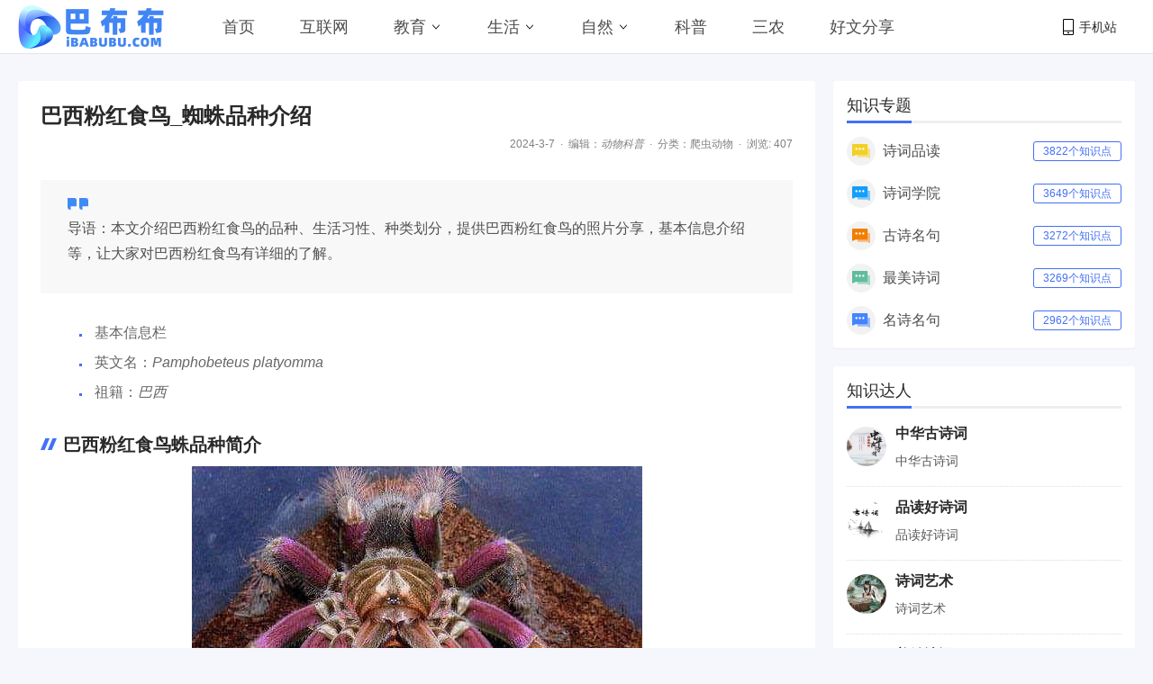

--- FILE ---
content_type: text/html
request_url: https://www.ibabubu.com/ziran/23268.html
body_size: 10654
content:

<!DOCTYPE html>
<html lang="zh-CN">
<head>
  <meta charset="UTF-8">
<meta name="viewport" content="initial-scale=1.0,user-scalable=no,minimal-ui">
<meta http-equiv="Cache-Control" content="no-transform " /> 
<meta http-equiv="Cache-Control" content="no-siteapp" />
<meta name="Robots" content="all" />
<link rel='dns-prefetch' href='//image.ibabubu.com' />
<link rel="icon" href="//image.ibabubu.com/icon/icon-32x32.png" sizes="32x32" />
<link rel="icon" href="//image.ibabubu.com/icon/icon-192x192.png" sizes="192x192" />
<link rel="apple-touch-icon-precomposed" href="//image.ibabubu.com/icon/icon-180x180.png.png" />
<link type="image/vnd.microsoft.icon" href="//image.ibabubu.com/icon/favicon.ico" rel="shortcut icon">
<link rel="stylesheet" id="ui-css" href="//image.ibabubu.com/css/ui.css?ver=1.1.0" type="text/css" media="screen"/>
<link rel="stylesheet" id="misc-css" href="//image.ibabubu.com/css/app.min.css?ver=1.1.6" type="text/css" media="screen"/>
<link rel="stylesheet" id="fa-css" href="//image.ibabubu.com/css/font-awesome.min.css?ver=4.0.6" type="text/css" media="screen"/>
<script src="//www.ibabubu.com/js/jquery.min.js"></script>
<script src="//www.ibabubu.com/ad/js/ads.js"></script>
<script async src="https://pagead2.googlesyndication.com/pagead/js/adsbygoogle.js?client=ca-pub-6836661077511592" crossorigin="anonymous"></script>
  <title>巴西粉红食鸟_蜘蛛品种介绍_爬虫动物 - 巴布布</title>
  <meta name="keywords" content="巴西粉红食鸟蜘蛛照片,巴西粉红食鸟蜘蛛习性,巴西粉红食鸟蜘蛛介绍">
  <meta name="description" content="本文介绍巴西粉红食鸟蜘蛛的品种、生活习性、种类划分，提供巴西粉红食鸟的照片分享，基本信息介绍等，让大家对巴西粉红食鸟蜘蛛有详细的了解。">
  <meta name="author" content="动物科普">
  <link rel="canonical" href="https://www.ibabubu.com/ziran/23268.html" />
</head>
<body class="is-fixedHeader">
   <div class="pt60">
      
<header class="top_daohang">
    <div class="container u-flex">
        <a href="https://www.ibabubu.com/" class="u-flex u-relative"><img class="logo" src="https://image.ibabubu.com/images/logo.png" alt="学知识就上巴布布"></a>
        <nav class="top_menu">
            <ul class="top_menu_ul">
                <li class="menu-item"><a href="https://www.ibabubu.com/">首页</a></li>
                
                    <li class="menu-item"><a class="overlayAdlink" data-id="1" href="https://www.ibabubu.com/hulianwang/">互联网</a></li>
                
                    <li class="menu-item menu-item-has-children" data-id="2">
                        <a href="https://www.ibabubu.com/jiaoyu/">教育</a>
                       <svg width="14" height="14" viewBox="0 0 19 19" class="svgIcon"><path d="M3.9 6.77l5.2 5.76.43.47.43-.47 5.15-5.7-.85-.77-4.73 5.25L4.75 6z" fill-rule="evenodd"></path></svg>
                       <div class="sub_children">
                          <div class="container dropCard--list">
                              <div class="pm--category">   
								 
                                 <div class="pm--categoryItem" data-id="3">
                                     <a href="https://www.ibabubu.com/yuwen/" class="u-flex">
                                         <div class="content"><div class="name">语文</div></div>
                                     </a>
                                 </div>
                                 
                                 <div class="pm--categoryItem" data-id="4">
                                     <a href="https://www.ibabubu.com/shuxue/" class="u-flex">
                                         <div class="content"><div class="name">数学</div></div>
                                     </a>
                                 </div>
                                 
                                 <div class="pm--categoryItem" data-id="7">
                                     <a href="https://www.ibabubu.com/gushici/" class="u-flex">
                                         <div class="content"><div class="name">古诗词</div></div>
                                     </a>
                                 </div>
                                                                         
                            </div>
                         </div>
                     </div>
                 </li>   
                
                    <li class="menu-item menu-item-has-children" data-id="3">
                        <a href="https://www.ibabubu.com/shenghuo/">生活</a>
                       <svg width="14" height="14" viewBox="0 0 19 19" class="svgIcon"><path d="M3.9 6.77l5.2 5.76.43.47.43-.47 5.15-5.7-.85-.77-4.73 5.25L4.75 6z" fill-rule="evenodd"></path></svg>
                       <div class="sub_children">
                          <div class="container dropCard--list">
                              <div class="pm--category">   
								 
                                 <div class="pm--categoryItem" data-id="8">
                                     <a href="https://www.ibabubu.com/shuizu/" class="u-flex">
                                         <div class="content"><div class="name">水族养鱼</div></div>
                                     </a>
                                 </div>
                                                                         
                            </div>
                         </div>
                     </div>
                 </li>   
                
                    <li class="menu-item menu-item-has-children" data-id="4">
                        <a href="https://www.ibabubu.com/ziran/">自然</a>
                       <svg width="14" height="14" viewBox="0 0 19 19" class="svgIcon"><path d="M3.9 6.77l5.2 5.76.43.47.43-.47 5.15-5.7-.85-.77-4.73 5.25L4.75 6z" fill-rule="evenodd"></path></svg>
                       <div class="sub_children">
                          <div class="container dropCard--list">
                              <div class="pm--category">   
								 
                                 <div class="pm--categoryItem" data-id="5">
                                     <a href="https://www.ibabubu.com/zhiwu/" class="u-flex">
                                         <div class="content"><div class="name">植物百科</div></div>
                                     </a>
                                 </div>
                                 
                                 <div class="pm--categoryItem" data-id="9">
                                     <a href="https://www.ibabubu.com/gougou/" class="u-flex">
                                         <div class="content"><div class="name">狗狗百科</div></div>
                                     </a>
                                 </div>
                                 
                                 <div class="pm--categoryItem" data-id="10">
                                     <a href="https://www.ibabubu.com/maomi/" class="u-flex">
                                         <div class="content"><div class="name">猫咪百科</div></div>
                                     </a>
                                 </div>
                                 
                                 <div class="pm--categoryItem" data-id="12">
                                     <a href="https://www.ibabubu.com/niao/" class="u-flex">
                                         <div class="content"><div class="name">鸟类百科</div></div>
                                     </a>
                                 </div>
                                 
                                 <div class="pm--categoryItem" data-id="11">
                                     <a href="https://www.ibabubu.com/chongwu/" class="u-flex">
                                         <div class="content"><div class="name">宠物百科</div></div>
                                     </a>
                                 </div>
                                 
                                 <div class="pm--categoryItem" data-id="13">
                                     <a href="https://www.ibabubu.com/houzi/" class="u-flex">
                                         <div class="content"><div class="name">猴子品种</div></div>
                                     </a>
                                 </div>
                                 
                                 <div class="pm--categoryItem" data-id="14">
                                     <a href="https://www.ibabubu.com/tuzi/" class="u-flex">
                                         <div class="content"><div class="name">兔子品种</div></div>
                                     </a>
                                 </div>
                                 
                                 <div class="pm--categoryItem" data-id="15">
                                     <a href="https://www.ibabubu.com/pachong/" class="u-flex">
                                         <div class="content"><div class="name">爬虫动物</div></div>
                                     </a>
                                 </div>
                                                                         
                            </div>
                         </div>
                     </div>
                 </li>   
                
                    <li class="menu-item"><a class="overlayAdlink" data-id="5" href="https://www.ibabubu.com/kepu/">科普</a></li>
                
                    <li class="menu-item"><a class="overlayAdlink" data-id="7" href="https://www.ibabubu.com/sannong/">三农</a></li>
                
                    <li class="menu-item"><a class="overlayAdlink" data-id="6" href="https://www.ibabubu.com/hwfx/">好文分享</a></li>
                
            </ul>
        </nav>
        <div class="top_menu_right u-flex">
            <div class="topmenu_right_Item top_menu_dropdown u-flex u-relative">
			    <svg class="svgIcon-use" width="12" height="18" viewBox="0 0 12 18"><path d="M10.599,17.999 L1.401,17.999 C0.626,17.999 -0.000,17.381 -0.000,16.616 L-0.000,1.382 C-0.000,0.617 0.626,-0.001 1.401,-0.001 L10.599,-0.001 C11.374,-0.001 12.000,0.627 12.000,1.382 L12.000,16.616 C12.000,17.381 11.374,17.999 10.599,17.999 ZM11.066,1.382 C11.066,1.128 10.857,0.922 10.599,0.922 L1.401,0.922 C1.142,0.922 0.934,1.128 0.934,1.382 L0.934,12.800 L11.066,12.800 L11.066,1.382 ZM11.066,13.811 L0.934,13.811 L0.934,16.626 C0.934,16.881 1.142,17.087 1.401,17.087 L10.599,17.087 C10.857,17.087 11.066,16.881 11.066,16.626 L11.066,13.811 ZM6.000,16.283 C5.483,16.283 5.066,15.871 5.066,15.361 C5.066,14.851 5.483,14.439 6.000,14.439 C6.516,14.439 6.934,14.851 6.934,15.361 C6.934,15.871 6.516,16.283 6.000,16.283 Z"></path></svg>手机站
                <div class="top_menu_qrcode_dropdown"><img src="https://image.ibabubu.com/images/QRcode.png"></div>
            </div>         
        </div>
    </div>
</header>
      <div class="main-content">
         <div class="container">
           <div class="home-block">
             <div class="u-width850">
                <div class="article--wrapper u-backgroundColorWhite u-rounded u-shadowed">
                    <h2 class="article--title">巴西粉红食鸟_蜘蛛品种介绍</h2>
                    <div class="stream-list-meta artilce--meta2">  
                        <div class="u-flex1">                            
                            <div class="meta--sup">      
                                <div class="meta--sup__right">
                                    <time>2024-3-7</time>
                                    <span class="dot"></span>
                                    编辑：<address><a href="https://www.ibabubu.com/author/dwkp/" target="_blank">动物科普</a></address>
                                    <span class="dot"></span>
                                    分类：<a href="https://www.ibabubu.com/pachong/" target="_blank">爬虫动物</a>
                                    <span class="dot"></span>
                                    浏览: 407
                                </div>
                            </div>
                        </div>
                    </div>
                    <div class="article-main">
                        <blockquote><p>导语：本文介绍巴西粉红食鸟的品种、生活习性、种类划分，提供巴西粉红食鸟的照片分享，基本信息介绍等，让大家对巴西粉红食鸟有详细的了解。</p></blockquote><ul><li>基本信息栏</li><li>英文名：<em>Pamphobeteus platyomma</em></li><li>祖籍：<em>巴西</em></li></ul><h2>巴西粉红食鸟蛛品种简介</h2><p style="text-align:center;"><img data-action="zoom" class="aligncenter" src="https://image.ibabubu.com/pic/2024/02/21/1227dxppelnnbrc.jpg?x-oss-process=style/content" alt="巴西粉红食鸟蛛的品种简介" /><br/> 巴西粉红食鸟蛛 <br/></p><p>巴西粉红食鸟蛛，拉丁学名为Pamphobeteus platyomma，亚科为Theraphosinae，原产于中美洲地区。</p><p><strong>栖息地类型：</strong>热带雨林</p><p><strong>成年体型：</strong>约18cm-22cm足展</p><p><strong>最适宜温度：</strong>25℃-28℃</p><p><strong>最适宜湿度：</strong>70%-80%</p><p><strong>建议使用底材：</strong>泥炭、椰砖</p><p><strong>生活类型：</strong>地栖、穴居</p><p><strong>攻击性程度：</strong>有一些是否会踢毛：有时会</p><p><img data-action="zoom" class="aligncenter" src="http://img.boqiicdn.com/Data/BK/P/imagick99151421920727.jpg" alt="巴西粉红食鸟" /></p><h2>巴西粉红食鸟蛛外形特点</h2><p style="text-align:center;"><img data-action="zoom" class="aligncenter" src="https://image.ibabubu.com/pic/2024/02/21/1228boohb4dw3sq.jpg?x-oss-process=style/content" alt="巴西粉红食鸟蛛的外形特点" /><br/> 巴西粉红食鸟蛛 <br/></p><p>巴西粉红食鸟蛛的成体约18cm-22cm足展，喜欢栖息在热带雨林的环境，环境布置可以按照一般雨林地栖类的来布置。</p><p>小幼体身体和脚为蓝色，腹部是红色中间覆盖黑色的圣诞树型花纹，颜色对比强烈，非常人。Pamphobeteus属所有种类都是公蛛越大颜色越靓丽，母蛛越大越黑色或棕色。刚开始进食的个体就有2-3厘米。</p><h2>巴西粉红食鸟蛛饲养要点</h2><p style="text-align:center;"><img data-action="zoom" class="aligncenter" src="https://image.ibabubu.com/pic/2024/02/21/122921taqhdbxdr.jpg?x-oss-process=style/content" alt="巴西粉红食鸟蛛的饲养要点" /><br/> 巴西粉红食鸟蛛 <br/></p><p>由于巴西粉红食鸟蛛具有一定的攻击性，并且属于稀有级别的，所以饲养难度会相对大一些，不建议没有饲养经验的新手玩家们饲养。</p><p>巴西粉红屎尿的习性为地栖性，穴居，有时会有有踢毛的现象，繁殖难度非常大，但由于这个品种的颜色非常迷人，所以还是有一些玩家会非常乐于饲养。在饲养时只要为他们布置热带雨林的生活环境，给予经常变化的食谱即可。</p><h2>巴西粉红食鸟蛛饲养环境要求</h2><p style="text-align:center;"><img data-action="zoom" class="aligncenter" src="https://image.ibabubu.com/pic/2024/02/21/12301yaxeoptvlt.jpg?x-oss-process=style/content" alt="巴西粉红食鸟蛛的饲养环境要求" /><br/> 巴西粉红食鸟蛛 <br/></p><p>巴西粉红食鸟蛛的最适宜温度为25-28℃，最适宜湿度为70-80%。可以根据一般的雨林地栖类的蜘蛛环境布置。巴西粉红食鸟蛛的生命周期为15年左右。</p><p>饲养巴西粉红食鸟蛛的时候记得要放一盘水，帮助湿度的保持，最好可以提供一个躲避处。底材建议使用泥炭或椰砖。由于其繁殖难度较大，又会有剃毛的情况，所以不建议新手玩家饲养。</p><h2>巴西粉红食鸟蛛喂食要求</h2><p style="text-align:center;"><img data-action="zoom" class="aligncenter" src="https://image.ibabubu.com/pic/2024/02/21/1231o2bj4yqkuxr.jpg?x-oss-process=style/content" alt="巴西粉红食鸟蛛的喂食要求" /><br/> 巴西粉红食鸟蛛 <br/></p><p>由于巴西粉红食鸟蛛的特色非常特别，所以还是有很多玩家想要饲养，但是小编建议如果没有饲养经验的新手玩家还是尽量不要饲养这个品种。</p><p>和其他的食鸟蛛一样，巴西粉红食鸟蛛可以喂食蟋蟀、蟑螂等昆虫，也偶尔可以给予乳鼠和小鸟，不过需要注意的是食谱一定要经常变换，不要过分单一。成体后的巴西粉红食鸟蛛可以5-7天喂食一次。</p>
                        <p>读完这篇文章，我们来总结下本文共涉及到了哪些知识点，包括有<a href='https://www.ibabubu.com/info/9441/' target='_blank'>巴西粉红食鸟蜘蛛图片</a>、<a href='https://www.ibabubu.com/info/9442/' target='_blank'>巴西粉红食鸟蜘蛛介绍</a>、巴西粉红食鸟蜘蛛信息等方面的知识，希望这些能够帮您更好地了解文章主题。</p>
                        <p>声明：本网站部分内容来源于网络，如文章侵犯您的权益，请及时与我们取得联系，我们会核实并作出处理。</p>                   
                    </div>
                </div>
                <div class="relate-text u-shadowed u-rounded">
                   <nav class="stream-video--title"><span class="title">您可能还会对这些知识感兴趣！</span></nav>
                   <div class="relate-text__list"> 
                      
                      <div class="relate-text__item">
                         <div class="content">
                            <div class="title"><a href="https://www.ibabubu.com/ziran/23263.html" target="_blank" title="沙漠巨蜥的介绍">沙漠巨蜥的介绍</a></div>
                            <div class="meta">2024/3/7 10:44:30</div>
                         </div>
                          
                         <a href="https://www.ibabubu.com/ziran/23263.html" target="_blank" class="img-link" title="沙漠巨蜥的介绍"><img src="https://image.ibabubu.com/pic/2024/02/21/1248tmnx3mfwnqi.jpg?x-oss-process=style/size120_80" alt="沙漠巨蜥的介绍"></a>
                          
                      </div>
                      
                      <div class="relate-text__item">
                         <div class="content">
                            <div class="title"><a href="https://www.ibabubu.com/ziran/23262.html" target="_blank" title="石纹水龟的介绍">石纹水龟的介绍</a></div>
                            <div class="meta">2024/3/7 10:43:22</div>
                         </div>
                          
                         <a href="https://www.ibabubu.com/ziran/23262.html" target="_blank" class="img-link" title="石纹水龟的介绍"><img src="https://image.ibabubu.com/pic/2024/02/21/1255lv150x0u0np.jpg?x-oss-process=style/size120_80" alt="石纹水龟的介绍"></a>
                          
                      </div>
                      
                      <div class="relate-text__item">
                         <div class="content">
                            <div class="title"><a href="https://www.ibabubu.com/ziran/23261.html" target="_blank" title="树巨蜥_蜥蜴品种介绍">树巨蜥_蜥蜴品种介绍</a></div>
                            <div class="meta">2024/3/7 10:41:40</div>
                         </div>
                          
                         <a href="https://www.ibabubu.com/ziran/23261.html" target="_blank" class="img-link" title="树巨蜥_蜥蜴品种介绍"><img src="https://image.ibabubu.com/pic/2024/02/21/1259fmvwdqbzx0g.jpg?x-oss-process=style/size120_80" alt="树巨蜥_蜥蜴品种介绍"></a>
                          
                      </div>
                      
                      <div class="relate-text__item">
                         <div class="content">
                            <div class="title"><a href="https://www.ibabubu.com/ziran/23260.html" target="_blank" title="粉链蛇的介绍">粉链蛇的介绍</a></div>
                            <div class="meta">2024/3/7 10:37:53</div>
                         </div>
                          
                         <a href="https://www.ibabubu.com/ziran/23260.html" target="_blank" class="img-link" title="粉链蛇的介绍"><img src="https://image.ibabubu.com/pic/2024/02/21/1265ciiszmchoff.jpg?x-oss-process=style/size120_80" alt="粉链蛇的介绍"></a>
                          
                      </div>
                      
                      <div class="relate-text__item">
                         <div class="content">
                            <div class="title"><a href="https://www.ibabubu.com/ziran/23259.html" target="_blank" title="纳塔尔折背陆龟_乌龟品种介绍">纳塔尔折背陆龟_乌龟品种介绍</a></div>
                            <div class="meta">2024/3/6 11:03:41</div>
                         </div>
                          
                         <a href="https://www.ibabubu.com/ziran/23259.html" target="_blank" class="img-link" title="纳塔尔折背陆龟_乌龟品种介绍"><img src="https://image.ibabubu.com/pic/2024/02/21/12723znygwkwkd2.jpg?x-oss-process=style/size120_80" alt="纳塔尔折背陆龟_乌龟品种介绍"></a>
                          
                      </div>
                      
                      <div class="relate-text__item">
                         <div class="content">
                            <div class="title"><a href="https://www.ibabubu.com/ziran/23258.html" target="_blank" title="翡翠蜥_蜥蜴品种介绍">翡翠蜥_蜥蜴品种介绍</a></div>
                            <div class="meta">2024/3/6 11:01:31</div>
                         </div>
                          
                         <a href="https://www.ibabubu.com/ziran/23258.html" target="_blank" class="img-link" title="翡翠蜥_蜥蜴品种介绍"><img src="https://image.ibabubu.com/pic/2024/02/21/1270l1rq2ih2dgo.jpg?x-oss-process=style/size120_80" alt="翡翠蜥_蜥蜴品种介绍"></a>
                          
                      </div>
                         
                   </div>
                </div>
                
                <div class="relatedPosts u-backgroundColorWhite u-rounded u-marginTop30 u-shadowed">
                   <nav class="stream-video--title"><span class="title">为你推荐知识点</span></nav>
                   <div class="relatedPosts--list">
                       <div class="relatedPosts--half">
                         <a href="https://www.ibabubu.com/ziran/23267.html" target="_blank" class="home-ad-link overlayAdlink"><img src="https://image.ibabubu.com/pic/2024/02/21/1232vzzrtujhs4y.jpg?x-oss-process=style/size472_246" class="size472-246"></a>
                       </div>
                       <div class="relatedPosts--half">
                          <ul class="relatedPosts--group">
                             
                             <li class="relatedPosts--item__small">
                                <div class="img">
                                   <a href="https://www.ibabubu.com/ziran/23266.html" target="_blank"><img src="https://image.ibabubu.com/pic/2024/02/21/1237rgy0svfje4s.jpg?x-oss-process=style/size130_75" alt="斑点陆龟的介绍"></a>
                                </div>
                                <div class="content">
                                    <div class="title"><a href="https://www.ibabubu.com/ziran/23266.html" target="_blank">斑点陆龟的介绍</a></div>
                                </div>
                             </li>
                             
                             <li class="relatedPosts--item__small">
                                <div class="img">
                                   <a href="https://www.ibabubu.com/ziran/23265.html" target="_blank"><img src="https://image.ibabubu.com/pic/2024/02/21/12400t1v0ht2me2.jpg?x-oss-process=style/size130_75" alt="中美洲河龟的介绍"></a>
                                </div>
                                <div class="content">
                                    <div class="title"><a href="https://www.ibabubu.com/ziran/23265.html" target="_blank">中美洲河龟的介绍</a></div>
                                </div>
                             </li>
                             
                             <li class="relatedPosts--item__small">
                                <div class="img">
                                   <a href="https://www.ibabubu.com/ziran/23264.html" target="_blank"><img src="https://image.ibabubu.com/pic/2024/02/21/124643504qakxed.jpg?x-oss-process=style/size130_75" alt="阿拉莫泥龟的介绍"></a>
                                </div>
                                <div class="content">
                                    <div class="title"><a href="https://www.ibabubu.com/ziran/23264.html" target="_blank">阿拉莫泥龟的介绍</a></div>
                                </div>
                             </li>
                             
                          </ul>
                       </div>
                   </div>
                </div>
                
             </div>
             <!--右侧栏目-->
<div class="u-width335 sidebar">
    <div class="js-sidebar"> 
        <div class="widget u-backgroundColorWhite">
    <div class="inner">
        <div class="widget-title">
            <span>知识专题</span>
        </div>
        <div class="widget-content">
                <ul class="code-ul">
                
                    <li><img src="https://image.ibabubu.com/images/a1.svg" alt="icon"><span class="text">诗词品读</span><a target="_blank" href="https://www.ibabubu.com/zhuti/14/">3822个知识点</a></li>
    
                    <li><img src="https://image.ibabubu.com/images/a2.svg" alt="icon"><span class="text">诗词学院</span><a target="_blank" href="https://www.ibabubu.com/zhuti/15/">3649个知识点</a></li>
    
                    <li><img src="https://image.ibabubu.com/images/a3.svg" alt="icon"><span class="text">古诗名句</span><a target="_blank" href="https://www.ibabubu.com/zhuti/13/">3272个知识点</a></li>
    
                    <li><img src="https://image.ibabubu.com/images/a4.svg" alt="icon"><span class="text">最美诗词</span><a target="_blank" href="https://www.ibabubu.com/zhuti/16/">3269个知识点</a></li>
    
                    <li><img src="https://image.ibabubu.com/images/a5.svg" alt="icon"><span class="text">名诗名句</span><a target="_blank" href="https://www.ibabubu.com/zhuti/12/">2962个知识点</a></li>
    
                </ul>
        </div>    
    </div>
</div>
        <div class="widget widget-ad" id="ad_right_01">
            <script>ads("ad_right","01");</script>
        </div>
        <div class="widget u-backgroundColorWhite">
   <div class="inner">
       <div class="widget-title"><span>知识达人</span> </div> 
       <div class="widget-content widget-author-list js-hot-ulist">       
    
           <div class="widget-author-list-item">
               <a href="https://www.ibabubu.com/author/zhgsc/" target="_blank" class="image-link"><img src="https://image.ibabubu.com/author/zhgsc.jpg?x-oss-process=style/size128_128" width="44" height="44" class="avatar"></a> 
               <div class="widget-author-list-content"><h4><a href="https://www.ibabubu.com/author/zhgsc/" target="_blank">中华古诗词</a></h4> <p>中华古诗词</p></div>
           </div>
     
           <div class="widget-author-list-item">
               <a href="https://www.ibabubu.com/author/pdhsc/" target="_blank" class="image-link"><img src="https://image.ibabubu.com/author/pdhsc.jpg?x-oss-process=style/size128_128" width="44" height="44" class="avatar"></a> 
               <div class="widget-author-list-content"><h4><a href="https://www.ibabubu.com/author/pdhsc/" target="_blank">品读好诗词</a></h4> <p>品读好诗词</p></div>
           </div>
     
           <div class="widget-author-list-item">
               <a href="https://www.ibabubu.com/author/shiciyishu/" target="_blank" class="image-link"><img src="https://image.ibabubu.com/author/scys.jpg?x-oss-process=style/size128_128" width="44" height="44" class="avatar"></a> 
               <div class="widget-author-list-content"><h4><a href="https://www.ibabubu.com/author/shiciyishu/" target="_blank">诗词艺术</a></h4> <p>诗词艺术</p></div>
           </div>
     
           <div class="widget-author-list-item">
               <a href="https://www.ibabubu.com/author/meimiao/" target="_blank" class="image-link"><img src="https://image.ibabubu.com/author/mmsc.jpg?x-oss-process=style/size128_128" width="44" height="44" class="avatar"></a> 
               <div class="widget-author-list-content"><h4><a href="https://www.ibabubu.com/author/meimiao/" target="_blank">美妙诗词</a></h4> <p>美妙诗词</p></div>
           </div>
     
           <div class="widget-author-list-item">
               <a href="https://www.ibabubu.com/author/gdwxsc/" target="_blank" class="image-link"><img src="https://image.ibabubu.com/author/gdwxysc.jpg?x-oss-process=style/size128_128" width="44" height="44" class="avatar"></a> 
               <div class="widget-author-list-content"><h4><a href="https://www.ibabubu.com/author/gdwxsc/" target="_blank">古典文学与诗词</a></h4> <p>古典文学与诗词</p></div>
           </div>
          
                      
       </div>
   </div>
</div> <div class="widget u-backgroundColorWhite">
    <div class="inner">
        <div class="widget-title"><span>推荐知识</span></div>
        <ul class="widget-post-list--withImage">
          
            <li class="widget-post-item--withImage">
                <div class="img">
                    <a href="https://www.ibabubu.com/ziran/23257.html" target="_blank">
                        <img src="https://image.ibabubu.com/pic/2024/02/21/1277jvvcimvp52n.jpg?x-oss-process=style/size100_60">
                    </a>
                </div>
                <div class="content">
                   <div class="title"><a href="https://www.ibabubu.com/ziran/23257.html" target="_blank">墨西哥金背_蜘蛛品种介绍</a></div>
                   <div class="meta">2024-3-6</div>
                </div>
            </li>
                
            <li class="widget-post-item--withImage">
                <div class="img">
                    <a href="https://www.ibabubu.com/ziran/23256.html" target="_blank">
                        <img src="https://image.ibabubu.com/pic/2024/02/21/1281vwcm530dfyi.jpg?x-oss-process=style/size100_60">
                    </a>
                </div>
                <div class="content">
                   <div class="title"><a href="https://www.ibabubu.com/ziran/23256.html" target="_blank">厄瓜多尔紫粉趾_蜘蛛品种介绍</a></div>
                   <div class="meta">2024-3-6</div>
                </div>
            </li>
                
            <li class="widget-post-item--withImage">
                <div class="img">
                    <a href="https://www.ibabubu.com/ziran/23255.html" target="_blank">
                        <img src="https://image.ibabubu.com/pic/2024/02/21/1284v3vzop22qwy.jpg?x-oss-process=style/size100_60">
                    </a>
                </div>
                <div class="content">
                   <div class="title"><a href="https://www.ibabubu.com/ziran/23255.html" target="_blank">火冠蜥_蜥蜴品种介绍</a></div>
                   <div class="meta">2024-3-6</div>
                </div>
            </li>
                
            <li class="widget-post-item--withImage">
                <div class="img">
                    <a href="https://www.ibabubu.com/ziran/23254.html" target="_blank">
                        <img src="https://image.ibabubu.com/pic/2024/02/21/1286b4wwandjr3n.jpg?x-oss-process=style/size100_60">
                    </a>
                </div>
                <div class="content">
                   <div class="title"><a href="https://www.ibabubu.com/ziran/23254.html" target="_blank">花面蟾龟的介绍</a></div>
                   <div class="meta">2024-3-6</div>
                </div>
            </li>
                
            <li class="widget-post-item--withImage">
                <div class="img">
                    <a href="https://www.ibabubu.com/ziran/23253.html" target="_blank">
                        <img src="https://image.ibabubu.com/pic/2024/02/21/1291bwp2nm5nh2s.jpg?x-oss-process=style/size100_60">
                    </a>
                </div>
                <div class="content">
                   <div class="title"><a href="https://www.ibabubu.com/ziran/23253.html" target="_blank">裙边龟的介绍</a></div>
                   <div class="meta">2024-3-6</div>
                </div>
            </li>
                
            <li class="widget-post-item--withImage">
                <div class="img">
                    <a href="https://www.ibabubu.com/ziran/23252.html" target="_blank">
                        <img src="https://image.ibabubu.com/pic/2024/02/21/129434hkq03vajy.jpg?x-oss-process=style/size100_60">
                    </a>
                </div>
                <div class="content">
                   <div class="title"><a href="https://www.ibabubu.com/ziran/23252.html" target="_blank">巴达库尔龟_乌龟品种介绍</a></div>
                   <div class="meta">2024-3-6</div>
                </div>
            </li>
         
        </ul>
    </div>
</div>
        <div class="widget widget-ad" id="ad_right_02">
              <script>ads("ad_right","02");</script>
        </div> 
		<div class="widget u-backgroundColorWhite">
    <div class="inner">
        <div class="widget-title"><span>热门知识</span></div>
        <ul class="widget-post-list--withImage">
   
         
            <li class="widget-post-item--withImage">
                <div class="img">
                    <a href="https://www.ibabubu.com/ziran/23251.html" target="_blank">
                        <img src="https://image.ibabubu.com/pic/2024/02/21/1296ic450oqsw1t.jpg?x-oss-process=style/size100_60">
                    </a>
                </div>
                <div class="content">
                   <div class="title"><a href="https://www.ibabubu.com/ziran/23251.html" target="_blank">动胸龟_乌龟品种介绍</a></div>
                   <div class="meta">2024-3-6</div>
                </div>
            </li>
         
         
            <li class="widget-post-item--withImage">
                <div class="img">
                    <a href="https://www.ibabubu.com/ziran/23250.html" target="_blank">
                        <img src="https://image.ibabubu.com/pic/2024/02/21/1303trz1ad3bwmg.jpg?x-oss-process=style/size100_60">
                    </a>
                </div>
                <div class="content">
                   <div class="title"><a href="https://www.ibabubu.com/ziran/23250.html" target="_blank">帐篷陆龟_乌龟品种介绍</a></div>
                   <div class="meta">2024-3-6</div>
                </div>
            </li>
         
         
            <li class="widget-post-item--withImage">
                <div class="img">
                    <a href="https://www.ibabubu.com/ziran/23249.html" target="_blank">
                        <img src="https://image.ibabubu.com/pic/2024/02/21/13091f0wjcvc24x.jpg?x-oss-process=style/size100_60">
                    </a>
                </div>
                <div class="content">
                   <div class="title"><a href="https://www.ibabubu.com/ziran/23249.html" target="_blank">澳洲短颈龟_乌龟品种介绍</a></div>
                   <div class="meta">2024-3-6</div>
                </div>
            </li>
         
         
            <li class="widget-post-item--withImage">
                <div class="img">
                    <a href="https://www.ibabubu.com/ziran/23248.html" target="_blank">
                        <img src="https://image.ibabubu.com/pic/2024/02/21/1312wrwr2oaiprs.jpg?x-oss-process=style/size100_60">
                    </a>
                </div>
                <div class="content">
                   <div class="title"><a href="https://www.ibabubu.com/ziran/23248.html" target="_blank">史密斯棱背龟_乌龟品种介绍</a></div>
                   <div class="meta">2024-3-5</div>
                </div>
            </li>
         
         
            <li class="widget-post-item--withImage">
                <div class="img">
                    <a href="https://www.ibabubu.com/ziran/23247.html" target="_blank">
                        <img src="https://image.ibabubu.com/pic/2024/02/21/1318uvh1hfyb5y4.jpg?x-oss-process=style/size100_60">
                    </a>
                </div>
                <div class="content">
                   <div class="title"><a href="https://www.ibabubu.com/ziran/23247.html" target="_blank">石板红华丽雨林_蜘蛛品种介绍</a></div>
                   <div class="meta">2024-3-5</div>
                </div>
            </li>
         
         
            <li class="widget-post-item--withImage">
                <div class="img">
                    <a href="https://www.ibabubu.com/ziran/23246.html" target="_blank">
                        <img src="https://image.ibabubu.com/pic/2024/02/21/1324xrqiafqb2dw.jpg?x-oss-process=style/size100_60">
                    </a>
                </div>
                <div class="content">
                   <div class="title"><a href="https://www.ibabubu.com/ziran/23246.html" target="_blank">安东吉利红蛙的介绍</a></div>
                   <div class="meta">2024-3-5</div>
                </div>
            </li>
         
        </ul>
    </div>
</div><div class="widget u-backgroundColorWhite widget-discuss">
    <a target="_blank" href="https://www.ibabubu.com/ziran/23245.html">
        <div class="discuss-content">
            <div class="discuss-prefix">#知识热点</div>
            <h3 class="discuss-title">粉红圈锯背龟的介绍</h3>
        </div>
    </a>
</div> <div class="widget u-backgroundColorWhite">
    <div class="inner">
        <div class="widget-title">
            <span>有用的知识圈</span>
            
        </div>
        <div class="widget-book-list">
        
        
            <div class="widget-book-item is-active">
                <a href="https://www.ibabubu.com/ziran/23409.html" class="img" target="_blank">
                    <img src="https://image.ibabubu.com/pic/2024/02/21/1072jkmmhj4hdej.jpg?x-oss-process=style/size116_156">
                </a>
                <div class="content">
                    <div class="t"><a href="https://www.ibabubu.com/ziran/23409.html" target="_blank">哥斯达黎加老虎尾的介绍</a></div>
                    <div class="des">本文介绍哥斯达黎加老虎尾的品种、生活习性</div>
                </div>
            </div>
        
            <div class="widget-book-item is-active">
                <a href="https://www.ibabubu.com/ziran/23414.html" class="img" target="_blank">
                    <img src="https://image.ibabubu.com/pic/2024/02/21/5970du5mrvrdlq.jpg?x-oss-process=style/size116_156">
                </a>
                <div class="content">
                    <div class="t"><a href="https://www.ibabubu.com/ziran/23414.html" target="_blank">阿根廷象龟的介绍</a></div>
                    <div class="des">本文介绍阿根廷象龟的品种、生活习性、种类</div>
                </div>
            </div>
        
            <div class="widget-book-item is-active">
                <a href="https://www.ibabubu.com/ziran/23416.html" class="img" target="_blank">
                    <img src="https://image.ibabubu.com/pic/2024/02/21/6222w30vhclzho.jpg?x-oss-process=style/size116_156">
                </a>
                <div class="content">
                    <div class="t"><a href="https://www.ibabubu.com/ziran/23416.html" target="_blank">靴脚陆龟的介绍</a></div>
                    <div class="des">本文介绍靴脚陆龟的品种、生活习性、种类划</div>
                </div>
            </div>
                                           
        </div>
    </div>
</div> 
    </div>
</div>
           </div>
         </div>
      </div>
      <footer class="site-footer">
    <div class="copyright">
        <div class="container">
            <ul class="footer--links">
                <li>友情链接：</li>
                <li><a href="http://www.ppt256.com/" target="_blank">PPT256模板网</a></li>
            </ul>
        </div>
        <div class="container u-flex">
            <div class="infoleft">
                 巴布布是领先的<a href="https://www.ibabubu.com/" target="_blank">知识学习平台</a>，具有结构体系清晰、承载内容丰富、更新速度快等特点，致力于给大家<a href="https://www.ibabubu.com/" target="_blank">分享知识</a>。<br>                 
                 Copyright© 2019-2021 巴布布 www.ibabubu.com  若您的权利受到侵害，请尽快联系我们。
            </div>
            <div class="inforight">
                 知识改变命运，学习改变人生&nbsp;&nbsp;|&nbsp;&nbsp;<a href="https://beian.miit.gov.cn/" target="_blank">苏ICP备16037062号-4</a>
                <br>
                其他合作/投诉/意见反馈: webcdn#qq.com(#换成@)
            </div>
        </div>
    </div>
</footer>
<script type="text/javascript" src="//image.ibabubu.com/js/require-v1.0.5.js?ver=1.1.0"></script>

<script>
var _hmt = _hmt || [];
(function() {
  var hm = document.createElement("script");
  hm.src = "https://hm.baidu.com/hm.js?2619d7e06722483cd0198eb098bd3075";
  var s = document.getElementsByTagName("script")[0]; 
  s.parentNode.insertBefore(hm, s);
})();
</script>
<script>
(function(){
var el = document.createElement("script");
el.src = "https://sf1-scmcdn-tos.pstatp.com/goofy/ttzz/push.js?b888cb04b4206d96bfa120abcd1edd6eedee5a5f17e572df095b075cbf939392659ebeaedf552e1328f69959454ea024caacca3093a207bc6e60b53e05cd7b7d";
el.id = "ttzz";
var s = document.getElementsByTagName("script")[0];
s.parentNode.insertBefore(el, s);
})(window)
</script>
<script>
(function(){
var src = "https://jspassport.ssl.qhimg.com/11.0.1.js?d182b3f28525f2db83acfaaf6e696dba";
document.write('<script src="' + src + '" id="sozz"><\/script>');
})();
</script>

   </div>
</body>
</html>


--- FILE ---
content_type: text/html; charset=utf-8
request_url: https://www.google.com/recaptcha/api2/aframe
body_size: 267
content:
<!DOCTYPE HTML><html><head><meta http-equiv="content-type" content="text/html; charset=UTF-8"></head><body><script nonce="XdguIBW-VmvKHJ22CSciWg">/** Anti-fraud and anti-abuse applications only. See google.com/recaptcha */ try{var clients={'sodar':'https://pagead2.googlesyndication.com/pagead/sodar?'};window.addEventListener("message",function(a){try{if(a.source===window.parent){var b=JSON.parse(a.data);var c=clients[b['id']];if(c){var d=document.createElement('img');d.src=c+b['params']+'&rc='+(localStorage.getItem("rc::a")?sessionStorage.getItem("rc::b"):"");window.document.body.appendChild(d);sessionStorage.setItem("rc::e",parseInt(sessionStorage.getItem("rc::e")||0)+1);localStorage.setItem("rc::h",'1766318301634');}}}catch(b){}});window.parent.postMessage("_grecaptcha_ready", "*");}catch(b){}</script></body></html>

--- FILE ---
content_type: text/css
request_url: https://image.ibabubu.com/css/app.min.css?ver=1.1.6
body_size: 27991
content:
@charset "UTF-8";/*! normalize.scss v0.1.0 | MIT License | based on git.io/normalize */html{font-family:sans-serif;-ms-text-size-adjust:100%;-webkit-text-size-adjust:100%}body{margin:0}article,aside,details,figcaption,figure,footer,header,hgroup,main,menu,nav,section,summary{display:block}audio,canvas,progress,video{display:inline-block;vertical-align:baseline}[hidden],template{display:none}a{background-color:transparent}a:active,a:hover{outline:0}abbr[title]{border-bottom:1px dotted}b,strong{font-weight:700}dfn{font-style:italic}h1{font-size:2em;margin:.67em 0}mark{background:#ff0;color:#000}small{font-size:80%}sub,sup{font-size:75%;line-height:0;position:relative;vertical-align:baseline}sup{top:-.5em}sub{bottom:-.25em}img{border:0}svg:not(:root){overflow:hidden}figure{margin:1em 40px}hr{box-sizing:content-box;height:0}pre{overflow:auto}code,kbd,pre,samp{font-family:monospace,monospace;font-size:1em}button,input,optgroup,select,textarea{color:inherit;font:inherit;margin:0}button{overflow:visible}button,select{text-transform:none}button,html input[type=button],input[type=reset],input[type=submit]{-webkit-appearance:button;cursor:pointer}button[disabled],html input[disabled]{cursor:default}button::-moz-focus-inner,input::-moz-focus-inner{border:0;padding:0}input{line-height:normal}input[type=checkbox],input[type=radio]{box-sizing:border-box;padding:0}input[type=number]::-webkit-inner-spin-button,input[type=number]::-webkit-outer-spin-button{height:auto}input[type=search]{-webkit-appearance:textfield;box-sizing:content-box}input[type=search]::-webkit-search-cancel-button,input[type=search]::-webkit-search-decoration{-webkit-appearance:none}fieldset{border:1px solid silver;margin:0 2px;padding:.35em .625em .75em}legend{border:0;padding:0}textarea{overflow:auto}optgroup{font-weight:700}table{border-collapse:collapse;border-spacing:0}td,th{padding:0}body{background-color:#f5f7fd;color:rgba(0,0,0,.84);line-height:1.8;font-family:PingFang SC,Hiragino Sans GB,Microsoft YaHei,STHeiti,WenQuanYi Micro Hei,Helvetica,Arial,sans-serif;text-rendering:optimizeLegibility}a{text-decoration:none;color:inherit}button,input,textarea{-webkit-appearance:none;outline:0}img{max-width:100%;height:auto}button,label{cursor:pointer}@font-face{font-family:iconfont;src:url(iconfont.eot?t=1592307648133);src:url(iconfont.eot?t=1592307648133#iefix) format("embedded-opentype"),url("[data-uri]") format("woff2")}.iconfont{font-family:iconfont!important;font-size:16px;font-style:normal;-webkit-font-smoothing:antialiased;-moz-osx-font-smoothing:grayscale}.iconremenwenzhang:before{content:"\e687"}.icontuijianshiping:before{content:"\e688"}.iconzhishitixi1:before{content:"\e689"}.iconremenhuida1:before{content:"\e68a"}.iconwodedingyue1:before{content:"\e68b"}.iconPMkuaibao1:before{content:"\e68c"}.icontuijianzuojia1:before{content:"\e68d"}.icontiantianwen1:before{content:"\e68e"}.iconLOGO:before{content:"\e68f"}.icondajiaduzaikan:before{content:"\e684"}.iconruanjiankecheng1:before{content:"\e685"}.iconremendaohang:before{content:"\e686"}.iconAxurejiaoliuqun:before{content:"\e67f"}.iconchanpinjingliqun:before{content:"\e680"}.iconwenanjiaoliuqun:before{content:"\e681"}.iconyunyingjiaoliuqun:before{content:"\e682"}.iconyingxiaozengchangqun:before{content:"\e683"}.iconliulanliang:before{content:"\e64e"}.icongerenxinxi--bianji:before{content:"\e64f"}.iconpinglun--paixu:before{content:"\e650"}.iconlaiziAPP:before{content:"\e651"}.iconliulanjilu:before{content:"\e652"}.iconkechengdingdan:before{content:"\e653"}.iconquanzi:before{content:"\e654"}.iconruanjiankecheng:before{content:"\e655"}.iconshoucang:before{content:"\e656"}.iconremenhuida:before{content:"\e657"}.iconshijian:before{content:"\e658"}.iconwenzhangyinpin--bofang:before{content:"\e659"}.iconsousuo:before{content:"\e65a"}.icontongzhizhongxin:before{content:"\e65b"}.iconwenzhangyinpin--zanting:before{content:"\e65c"}.iconwodedingyue:before{content:"\e65d"}.iconwodezanshang:before{content:"\e65e"}.icontuijianshipin:before{content:"\e65f"}.iconshanchu:before{content:"\e660"}.iconwodehuodong:before{content:"\e661"}.icontuijianzuojia:before{content:"\e662"}.iconzhuanti--laji:before{content:"\e663"}.iconxiala:before{content:"\e664"}.iconzanshang:before{content:"\e665"}.iconzuofan:before{content:"\e666"}.iconwodekecheng:before{content:"\e667"}.iconbiaoqianwenzhang:before{content:"\e668"}.iconwodepinglun:before{content:"\e669"}.icontiantianwen:before{content:"\e66a"}.iconyoufan:before{content:"\e66b"}.iconfenxiang--weixin:before{content:"\e66c"}.icondianzan:before{content:"\e66d"}.iconwenzhangyinpin--shengyin:before{content:"\e66e"}.iconzhuanti--dianzan:before{content:"\e66f"}.iconfenxiang--weibo:before{content:"\e670"}.iconxiaoxi:before{content:"\e671"}.iconzanshangzuozhe:before{content:"\e672"}.iconyonghuzhuye--huida:before{content:"\e673"}.iconwodewenzhang:before{content:"\e674"}.icontougao:before{content:"\e675"}.iconzhishitixi:before{content:"\e676"}.iconAPP:before{content:"\e677"}.iconwodewenda:before{content:"\e678"}.iconziliaoshezhi:before{content:"\e679"}.iconerweima:before{content:"\e67a"}.iconbiaoqing:before{content:"\e67b"}.icondizhi:before{content:"\e67c"}.iconPMkuaibao:before{content:"\e67d"}.iconwodeshoucang:before{content:"\e67e"}.u-flex{display:flex;align-items:center}.u-block{display:block!important}.u-relative{position:relative}.u-hide{display:none}.u-width335{width:335px}.u-width850{width:885px}.u-centered{margin-left:auto;margin-right:auto}.u-width880{width:880px}.u-backgroundColorWhite,.widget-ad{background-color:#fff}.u-floatRight{float:right}.u-floatLeft{float:left}.u-width780{width:780px;margin-left:auto;margin-right:auto}.u-textAlignCenter{text-align:center}.u-rounded{border-radius:4px}.u-marginTop30{margin-top:30px}.u-flex0{flex:0 0 auto}.u-flex1{flex:1 1 auto}.u-paddingLeft15{padding-left:15px}.u-shadowed{box-shadow:0 1px 1px 0 rgba(0,0,0,.05)}.u-width315{width:315px}.u-clearfix:after,.u-clearfix:before{display:table;content:" "}.u-clearfix:after{clear:both}.u-cursorPointer{cursor:pointer}.u-paddingBottom30{padding-bottom:30px!important}.u-marginBottom30{margin-bottom:30px}.pm-adTitle{font-size:20px;padding:20px 0;border-top:1px solid #ddd;font-weight:700;text-align:center}.u-marginRight0{margin-right:0!important}.u-paddingLeft20{padding-left:20px!important}.y-paddingTop30{padding-top:30px}.el-form{position:relative}.avatar-uploader{position:absolute;right:0;top:30px}.avatar-uploader .el-upload{border-radius:6px;cursor:pointer;position:relative;overflow:hidden}.avatar-uploader .avatar{width:80px;height:80px;display:block}.avatar-uploader-icon{font-size:28px;color:#8c939d;width:80px;height:80px;line-height:80px;text-align:center}.footer--links{list-style:none;display:flex;flex-wrap:wrap}.footer--links li{margin-right:10px}.u-paddingTop30{padding-top:30px}.screen-reader-text{position:absolute;top:-9999px;left:-9999px}.demo--radioText{display:inline-block;border:1px solid #5079b7;color:#5079b7;border-radius:3px;box-sizing:border-box;padding:10px;width:106px;text-align:center}.demo--radio:checked+.demo--radioText{background-color:#f2f5fd}.demo--label{display:flex;box-sizing:content-box;cursor:pointer;align-items:center}.demo--label:nth-child(3n){margin-right:0}.demo--radio{display:none}.demo--radioInput{background-color:#fff;border:1px solid rgba(0,0,0,.15);border-radius:100%;display:inline-block;height:16px;margin-right:10px;margin-top:-1px;vertical-align:middle;width:16px;line-height:1;box-sizing:content-box}.demo--radio:checked+.demo--radioInput:after{background-color:#5079b7;border-radius:100%;content:"";display:inline-block;height:12px;margin:2px;width:12px}.demo--checkbox.demo--radioInput,.demo--radio:checked+.demo--checkbox.demo--radioInput:after{border-radius:0}.butterBar{left:50%;margin-left:-320px;max-width:640px;position:fixed;text-align:center;top:0;width:58%;z-index:11;line-height:1.8}.butterBar a{text-decoration:underline}.butterBar-message{margin-top:0;background:#888;border-bottom-left-radius:4px;border-bottom-right-radius:4px;box-shadow:0 1px 1px rgba(0,0,0,.25),0 0 1px rgba(0,0,0,.35);display:inline-block;font-size:14px;margin-bottom:0;padding:12px 25px;color:#eee}.butterBar--error .butterBar-message{background-color:#cc5454;color:#fff}@media screen and (max-width:640px){.butterBar{margin-left:5%;width:90%;left:0}}.button{border:1px solid #4370f5;background-color:#4370f5;color:#fff;border-radius:4px;font-size:12px;padding:4px 12px}.button--toggle .default{display:inline}.button--toggle .active,.button--toggle.active .default{display:none}.button--toggle.active .active{display:inline}.ui-captionStrong{color:rgba(0,0,0,.84)}.container{max-width:1240px;margin-left:auto;margin-right:auto}.main-content{padding-top:30px}.home-block{display:flex;align-items:flex-start}.dot:before{content:"·";margin-left:.5em;margin-right:.5em}.el-popover{min-width:0!important}.u-flexCenter{display:flex;align-items:center}.u-marginRight10{margin-right:10px}.u-marginLeft10{margin-left:10px}.popover{background-color:#fff}.is-fixedHeader .top_daohang{position:fixed;top:0;left:0;right:0;z-index:9}.is-fixedHeader .pt60{padding-top:60px}.top_daohang{background-color:#fff;height:60px;border-bottom:1px solid rgba(0,0,0,.1);font-size:14px;box-sizing:border-box}.top_daohang .logo{width:162px;height:60px}.top_menu_right{margin-left:auto;height:60px}.top_menu_right .avatar{border-radius:100%;padding:1px;border:1px solid #4370f5;cursor:pointer;width:30px;height:30px}.topmenu_right_Item{margin-right:20px;cursor:pointer;height:60px}.topmenu_right_Item.active,.topmenu_right_Item:hover{color:#4370f5}.topmenu_right_Item.active svg,.topmenu_right_Item:hover svg{fill:#4370f5}.topmenu_right_Item svg{margin-right:6px}.top_menu_ul{display:flex;list-style:none;height:60px;margin:0}.menu-item{padding:0 25px;display:flex;align-items:center;color:rgba(0,0,0,.7)}.menu-item a{font-size:18px;font-weight:500}.menu-item a:hover{color:#4370f5}.menu-item svg{margin-left:4px;transition:.5s}.menu-item:hover svg{transform:rotateX(180deg)}.menu-item:hover .sub_children{display:block;-webkit-animation:a .5s;animation:a .5s}.sub_children{display:none;position:fixed;top:60px;left:0;right:0;background-color:#fff;box-shadow:0 20px 35px rgba(0,0,0,.1);padding:30px 0 40px;background-image:url(img/bglogo.png);background-repeat:no-repeat;background-position:right -15px bottom -15px;background-size:150px;z-index:9}.dropCard--item{width:194px;margin-right:40px}.dropCard--item img{display:block;transition:.5s}.dropCard--item:hover img{transform:scale(1.05)}.dropCard--item .title{font-weight:700;text-align:center;font-size:16px;padding:15px 0 12px;line-height:1}.dropCard--item .des{color:rgba(0,0,0,.5);line-height:1.4;text-align:justify;font-size:14px}.dropCard--list{display:flex;align-items:flex-start}.pm--category{display:flex;flex-wrap:wrap;justify-content:space-between;width:100%}.pm--categoryItem{border:1px solid #eee;padding:2px 0;width:7.5%;box-sizing:border-box;margin-bottom:20px;line-height:1;border-radius:5px}.pm--categoryItem a{display:flex;align-items:center;justify-content:center;padding:5px 0}.pm--categoryItem:hover{border-color:#4370f5;background-color:#4370f5;color:#fff!important}.pm--categoryItem:hover a{color:#fff!important}.pm--categoryItem .name{font-weight:400;margin:4px 0 10px;font-size:14px}.pm--categoryItem .count{margin:0;font-weight:200}.top_menu_dropdown{height:60px}.top_menu_dropdown:hover .pm--userCard__dropdown{display:block;-webkit-animation:a .5s;animation:a .5s}.top_menu_dropdown:hover .top_menu_qrcode_dropdown{display:flex;-webkit-animation:a .5s;animation:a .5s}.top_menu_qrcode_dropdown{width:130px;justify-content:center;padding:10px 0;box-sizing:border-box}.pm--userCard__dropdown,.top_menu_qrcode_dropdown{position:absolute;background-color:#fff;right:0;top:60px;border-radius:0 0 4px 4px;border:1px solid rgba(0,0,0,.05);border-top:0;display:none}.pm--userCard__dropdown{width:300px}.userCard--info{text-align:center;padding-top:15px;background-color:#fafafa;padding-bottom:15px}.userCard--avatar{border-radius:100%;width:48px}.userCard--name{font-size:16px;margin:0}.userCard--description{font-size:14px;color:rgba(0,0,0,.6)}.userCard--menu{background-color:#fff}.userCard--menu .menuItem{display:flex;padding:5px 10px;border-bottom:1px solid #eee}.userCard--menu .menuItem:first-child .item{color:rgba(0,0,0,.6);width:33%;text-align:center;line-height:1.2;padding:10px 0}.userCard--menu .menuItem:first-child .item svg{width:18px;fill:rgba(0,0,0,.5)}.userCard--menu .menuItem:first-child .item:hover{background-color:#4370f5;color:#fff}.userCard--menu .menuItem:first-child .item:hover svg{fill:#fff}.userCard--menu .menuItem:last-child{padding:10px 0;border-bottom:0}.userCard--menu .menuItem:last-child .item{width:50%;text-align:center;color:rgba(0,0,0,.6)}.userCard--menu .menuItem:last-child .item:hover{color:#4370f5}.message--link{position:relative}.message--link .message-count{background-color:#c00;border-radius:999em;color:#fff;font-size:10px;height:12px;left:10px;line-height:12px;opacity:.8;padding:0 5px;position:absolute;text-align:center;top:-1px}@-webkit-keyframes a{0%{transform:translate3d(0,10px,0);opacity:.1}to{transform:translateZ(0);opacity:1}}@keyframes a{0%{transform:translate3d(0,10px,0);opacity:.1}to{transform:translateZ(0);opacity:1}}.topCard--list{display:flex;justify-content:space-between;align-items:center}.topCard--item{border:1px solid #f2f2f2;padding:12px 15px 0;box-sizing:border-box;margin-bottom:15px;background:#fff;width:288px;height:130px}.topCard--tags{display:flex;flex-wrap:wrap;padding-top:15px}.topCard--tags a{color:#4370f5;background-color:rgba(67,112,245,.1);font-size:12px;margin-right:10px;margin-bottom:10px;border-radius:2px;line-height:1.4;padding:2px 6px;transition:background-color .5s;will-change:background-color}.topCard--tags a.hot{color:#fff}.topCard--tags a.hot,.topCard--tags a.hot:hover{background-color:#4370f5}.topCard--tags a:hover{background-color:rgba(67,112,245,.2)}.topCard--title{font-size:16px;font-weight:700;line-height:1.1;letter-spacing:1px;border-bottom:1px solid #f2f2f2;padding:0 0 8px;margin:0;display:flex;align-items:center}.topCard--title svg{width:24px;height:24px;margin-right:5px}.topCard--title span{font-size:12px;color:rgba(0,0,0,.5);margin-left:5px;align-self:flex-end;transform:translate3d(0,-4px,0)}.stream-video--title{font-size:20px;padding-bottom:15px;font-weight:700;line-height:1}.stream-video--title,.stream-videoNav--list{display:flex;align-items:center}.stream-videoNav--item{background:#f8f8f8;cursor:pointer;line-height:1.4;font-size:12px;padding:6px 12px;border:0;border-radius:999rem;margin-left:15px;color:#111;font-weight:400}.stream-videoNav--item.is-active{background:linear-gradient(90deg,#ffb821,#ff5c38 45%,#ff1459);color:#fff}.stream-videos{display:flex;justify-content:space-between}.stream-videoItem{display:flex;position:relative;overflow:hidden;cursor:pointer}.stream-videoItem img{transition:.5s;will-change:transform;position:relative}.stream-videoItem:hover img{transform:scale(1.05)}.stream-videoItem .title{position:absolute;bottom:10px;left:10px;right:10px;color:#fff;line-height:1.4;z-index:2}.stream-videoItem .icon{position:absolute;z-index:2;top:50%;left:50%;border-radius:100%;background-color:rgba(0,0,0,.3);padding:10px;transform:translate3d(-50%,-50%,0)}.stream-video__large{width:450px;height:290px}.stream-video__large .stream-videoItem{height:290px}.stream-video__large .stream-videoItem:before{content:"";position:absolute;top:0;bottom:0;left:0;right:0;background:linear-gradient(180deg,rgba(0,0,0,.05) 5%,rgba(0,0,0,.25));z-index:1}.stream-video__large .stream-videoItem .title{font-size:16px;font-weight:700;left:15px;right:15px;bottom:15px}.stream-video__small{width:393px;display:flex;justify-content:space-between;flex-wrap:wrap}.stream-video__small .stream-videoItem{height:140px;width:190px;margin-bottom:10px}.stream-video__small .stream-videoItem:nth-child(n+2){margin-bottom:0}.stream-video__small .stream-videoItem img{height:100px;width:100%}.stream-video__small .stream-videoItem .icon{padding:5px;top:50px}.stream-video__small .stream-videoItem .title{font-size:14px;color:#333;bottom:-4px;left:0}.home-video-list{padding-bottom:20px;background-color:#fff;padding:15px;margin-bottom:15px}.home--navCards{padding-bottom:50px}.relate-text{margin-top:30px;background-color:#fff;padding:20px}.relate-text__title{font-size:18px}.relate-text__list{display:flex;justify-content:space-between;flex-wrap:wrap;counter-reset:a;padding-top:10px}.relate-text__item{counter-increment:a;display:flex;margin-bottom:15px;width:48%}.relate-text__item .title{line-height:1.4}.relate-text__item .title:hover{color:#4370f5}.relate-text__item .content{flex:1 1 auto;display:flex;flex-direction:column;position:relative;padding-left:25px}.relate-text__item .content:before{content:counter(a);position:absolute;border:1px solid #777;color:rgba(0,0,0,.6);font-size:12px;left:0;top:2px;line-height:1;padding:2px 6px;border-radius:4px;font-weight:700}.relate-text__item .meta{font-size:14px;color:rgba(0,0,0,.6);margin-top:auto}.relate-text__item .img-link{margin-left:15px;border-radius:4px;overflow:hidden;width:120px;flex:0 0 auto;display:flex}.relate-text__item .img-link img{transition:.5s}.relate-text__item .img-link:hover img{transform:scale(1.05)}.index--banner{padding-top:40px}.slider{width:623px;display:flex}.slider .main-slider{position:relative;height:336px;overflow:hidden}.slider .main-slider .next,.slider .main-slider .prev{background-color:rgba(0,0,0,.45);width:50px;height:100px;top:50%;margin-top:-25px;position:absolute;z-index:6;display:none}.slider .main-slider .prev{left:0}.slider .main-slider .next{right:0}.slider .supernice{position:absolute;right:15px;bottom:15px;z-index:7}.slider .supernice ul{display:flex}.slider .supernice li{height:12px;right:12px;background-color:hsla(0,0%,100%,.3);border-radius:100%;display:flex;margin:10px 5px;cursor:pointer}.slider .supernice li svg{height:12px;width:12px;z-index:3;transform:rotate(-90deg) translateZ(0);opacity:0}.slider .supernice li svg circle{fill:none;stroke-width:2;stroke-linecap:round;stroke-linejoin:round;stroke-dasharray:37 37;stroke-dashoffset:37;stroke:#fff}.slider .supernice li.on{background-color:hsla(0,0%,100%,.6)}.slider .supernice li.on svg{opacity:1}.slider .supernice li.on svg circle{stroke-dashoffset:0;transition:stroke-dashoffset 3.7s linear}.slider ul{list-style:none;margin:0;padding:0}.slider .bd li img{display:block;transition:transform .5s;transform-origin:bottom center}.slider .bd li:hover img{transform:scale(1.1)}.slider .bd li .mask{position:absolute;top:0;left:0;right:0;bottom:0;background:linear-gradient(180deg,rgba(0,0,0,.05) 5%,rgba(0,0,0,.65));transition:.5s}.slider .bd li .title{position:absolute;bottom:15px;left:25px;right:100px;font-weight:700;color:#fff;font-size:20px;line-height:1.6}.small-slider{width:245px;margin-left:16px}.small-slider-item{height:160px;margin-bottom:16px;position:relative;overflow:hidden}.small-slider-item a{display:flex;position:relative}.small-slider-item a img{transition:.5s}.small-slider-item a .mask{position:absolute;top:0;left:0;right:0;bottom:0;background:linear-gradient(180deg,rgba(0,0,0,.05) 5%,rgba(0,0,0,.65));transition:.5s}.small-slider-item a:hover img{transform:scale(1.1)}.small-slider-item a:hover .mask{background:linear-gradient(180deg,rgba(0,0,0,.45) 5%,rgba(0,0,0,.85))}.small-slider-item:last-child{margin-bottom:0}.small-slider-item .title{position:absolute;bottom:10px;color:#fff;line-height:1.4;left:10px;right:10px}.top-activity{width:335px;height:336px;margin-left:auto;background-color:#333;color:#fff;overflow:hidden;background-image:url(img/logo-a.png);background-repeat:no-repeat;background-position:100% 100%}.top-activity a{display:block;overflow:hidden;position:relative}.top-activity a .status{position:absolute;top:0;left:0;background-color:#4370f5;color:#fff;font-size:12px;padding:2px 8px;z-index:7}.top-activity a img{transition:.5s;display:block}.top-activity a:hover img{transform:scale(1.1)}.top-activity .content{padding:15px}.top-activity .meta{font-size:14px;line-height:1.8}.top-activity .meta svg{fill:#fff;width:22px;height:22px;margin-right:4px}.top-activity .meta .address,.top-activity .meta .date{display:flex;align-items:center}.activity-title{line-height:1.6;margin-bottom:5px;max-height:3.2em;display:-webkit-box;-webkit-line-clamp:2;-webkit-box-orient:vertical;overflow:hidden}.postlist-item{display:flex;margin-bottom:15px;box-shadow:0 1px 1px 0 rgba(0,0,0,.05)}.postlist-item:last-child{margin-bottom:0}.postlist-item--ad .action{width:150px;flex:0 0 auto;display:flex;justify-content:flex-end;align-items:center;padding-right:20px}.postlist-item--ad .content{justify-content:center}.postlist-item:hover{box-shadow:0 3px 5px rgba(0,0,0,.05)}.postlist-item .post-img{width:236px;height:143px;flex:0 0 auto;padding:15px 0 0 15px;position:relative}.postlist-item .post-img a{display:block;overflow:hidden}.postlist-item .post-img a img{transition:.5s;display:block}.postlist-item .post-img a img:hover{transform:scale(1.1)}.postlist-item .post-img .post-cat{position:absolute;background-color:#303842;color:#fff;border-radius:3px;padding:1px 10px;top:25px;left:25px;font-size:12px;z-index:6}.postlist-item .post-img .post-cat.operate{background-color:#6e2fd8}.postlist-item .post-img .post-cat.it{background-color:#dda23c}.postlist-item .post-img .post-cat.pmd{background-color:#34415d}.postlist-item .post-img .post-cat.active{background-color:#29bbc0}.postlist-item .post-img .post-cat.rp{background-color:#43ad32}.postlist-item .post-img .post-cat.pd{background-color:#b145b8}.postlist-item .post-img .post-cat.ucd{background-color:#ee5757}.postlist-item .post-img .post-cat.uiblue{background-color:#1e9fff}.postlist-item .post-img .post-cat.uigreen{background-color:#009688}.postlist-item .content{flex:1 1 auto;padding:15px;display:flex;flex-direction:column}.postlist-item .post-title{font-size:20px;line-height:1.4;margin:0 0 5px;transition:.5s}.postlist-item .post-title a:visited{color:#999}.postlist-item .post-title a:hover{color:#4370f5}.postlist-item .des{font-size:14px;color:rgba(0,0,0,.6);text-align:justify;margin:0}.meta--sup{display:flex}.meta--sup__right{margin-left:auto;display:flex}.stream-list-meta{margin-top:auto;display:flex;font-size:12px;color:rgba(0,0,0,.5);align-items:center;line-height:1.6}.article--title+.stream-list-meta{margin-top:8px}.stream-list-meta .avatar .svgIcon{margin:0 3px}.stream-list-meta a:hover{text-decoration:underline}.stream-list-meta .icon{margin-left:4px}.stream-list-meta .avatar{border-radius:100%;margin-right:12px}.home--nav{border-bottom:1px solid hsla(120,1%,56%,.3);overflow:hidden;margin-bottom:20px;font-size:18px;display:flex}.home--nav .current{padding-bottom:5px;border-bottom:3px solid #4370f5;color:#4370f5;font-weight:700}.home--questionCards,.stream-topics{background-color:#fff;padding:20px;margin-bottom:20px}.stream-list-topic{display:flex;justify-content:space-between}.stream-img-pad{display:flex;flex-direction:column;width:272px;background-color:#fff}.stream-img-pad .image{position:relative;display:flex}.stream-img-pad .image:before{position:absolute;top:0;left:0;right:0;bottom:0;content:"";background-color:rgba(0,0,0,.3)}.stream-img-pad .image .meta{position:absolute;bottom:0;left:0;right:0;padding:8px 18px;font-size:12px;color:#fff}.stream-img-pad .info{padding:10px 0 0;display:flex;flex-direction:column;flex:1 1 auto}.stream-img-pad .title{font-size:16px;margin:0;line-height:1.4}.stream-img-pad .title:hover{color:#4370f5}.stream-img-pad .desc{font-size:14px;color:rgba(0,0,0,.5);padding:10px 0 0}.stream-img-pad .action{text-align:center;padding:10px 0;margin-top:auto}.stream-img-pad .action .button{border:1px solid #4370f5;color:#4370f5;padding:5px 22px;border-radius:5px;background-color:#fff;font-size:12px}.stream-img-pad .action .button:hover{background-color:#4370f5;color:#fff}.navCard--list{display:flex;flex-wrap:wrap;justify-content:space-between}.navCard--item{background-color:#fff;width:49%;margin-bottom:2%;padding:25px;box-sizing:border-box;display:flex;align-items:center}.navCard--itemImage{width:54px;margin-right:15px;display:flex}.navCard--item .des{font-size:14px;color:rgba(0,0,0,.5)}.pagination{padding:30px 0 50px}.pagination .page-numbers{background-color:rgba(0,0,0,.05);font-size:14px;padding:6px 14px;color:rgba(0,0,0,.5);border-radius:4px}.pagination .page-numbers.current{background-color:#4370f5;color:#fff}.loadmore{background-color:#fff;color:#4370f5;padding:10px 0;text-align:center;box-shadow:0 1px 1px 0 rgba(0,0,0,.05);cursor:pointer}.block--action{padding:30px 0}.tagCard--item{width:300px;background-color:#fff}.tagCard--header{padding:10px;background-color:#fafafa}.tagCard--content{padding:10px}.tagCard--post{border-bottom:1px solid #eee;padding:5px 0;font-size:14px;color:rgba(0,0,0,.65)}.tagCard--post:last-child{border-bottom:0}.tagCard--list{display:flex;justify-content:space-between;padding-bottom:50px}.questionCard{counter-reset:b}.questionCard--item{background-color:#fff;position:relative;width:49%;display:flex;flex-direction:column;counter-increment:b}.questionCard--item:nth-child(n+5) .content{border-bottom:0;padding-bottom:0}.questionCard--item:nth-child(-n+2) .content{padding-top:0}.questionCard--item .content{padding:20px 10px;display:flex;flex-direction:column;flex:1 1 auto;border-bottom:1px dotted #ddd}.questionCard--item .content .title:hover{color:#4370f5}.questionCard--item .content .title:before{content:counter(b);background-color:#4370f5;color:#fff;font-size:12px;padding:3px 6px 2px;line-height:1;border-radius:4px;margin-right:4px;display:inline-block;vertical-align:1px}.questionCard--item .content .des{font-size:14px;color:rgba(0,0,0,.6)}.questionCard--item .content .action{display:flex;align-items:center;padding-top:10px;font-size:12px;color:rgba(0,0,0,.6);margin-top:auto}.questionCard--item .content .action .rachel--box__list{display:flex;margin-right:5px}.questionCard--item .content .action .avatar{border-radius:100%;width:24px;height:24px;margin-left:-8px;border:2px solid #fff}.questionCard--item .content .action .avatar:first-child{margin-left:0}.questionCard--item .content .action .reward{color:#f50;display:flex;align-items:center;margin-left:auto;font-size:16px;font-weight:700}.questionCard--item .content .action .reward img{margin-right:4px;width:20px}.questionCard--list{padding-bottom:30px;display:flex;justify-content:space-between;flex-wrap:wrap}.questionCard--prefix{background-color:#4370f5;color:#fff;font-size:12px;position:absolute;top:0;left:0;padding:2px 8px;line-height:1.6}.post-navigation{background-color:#fff;padding:25px;margin-top:30px}.button--toggle .is-default{display:inline}.button--toggle .is-active{display:none}.homeTab{margin-top:10px;background-color:#fff;height:50px;line-height:50px;font-size:16px;display:flex;margin-bottom:10px}.homeTab__top{margin-top:0}.homeTab span{position:relative;padding-right:20px;padding-left:20px;height:50px;box-sizing:border-box;cursor:pointer;overflow:hidden}.homeTab span.is-active:before,.homeTab span.loading:before{background-color:#5079b7;content:"";height:3px;left:0;position:absolute;top:0}.homeTab span.is-active:before{right:0}.post-navigationItem{width:50%;box-sizing:border-box;padding:0 10px;display:flex;align-items:flex-start}.post-navigationItem img{flex:0 0 auto;margin-right:10px}.post-navigationItem .content{flex:1 1 auto;display:flex;flex-direction:column}.post-navigationItem .content .meta{font-size:14px;color:rgba(0,0,0,.5);margin-top:auto}.post-navigationItem:last-child{border-left:1px solid #eee}.post-navigation{display:flex}img[data-action=zoom]{cursor:pointer;cursor:-moz-zoom-in}.zoom-img,.zoom-img-wrap{position:relative;z-index:11;transition:all .3s}img.zoom-img{cursor:pointer;cursor:-moz-zoom-out}.zoom-overlay{z-index:10;background:#fff;position:fixed;top:0;left:0;right:0;bottom:0;pointer-events:none;opacity:0;transition:opacity .3s}.zoom-overlay-open .zoom-overlay{opacity:1}.zoom-overlay-open,.zoom-overlay-transitioning{cursor:default}.form--content{width:500px;padding-top:15px}.form--content .el-form-item__label{line-height:22px!important}.news-date{position:absolute;top:46px;right:50px;height:85px;line-height:36px;width:85px;-webkit-user-select:none;-moz-user-select:none;-ms-user-select:none;user-select:none}.news-date--header{padding:30px;height:50px}.news-date:after{background-color:#0f2540;content:"";display:block;height:118px;position:absolute;right:42px;top:-16px;transform:rotate(45deg);width:1px}.news-date time{color:#333;font-size:40px;font-weight:700;line-height:36px}.news-date .month{left:0;position:absolute;top:0}.news-date .day{bottom:-4px;position:absolute;right:0}.news-list-item{padding:30px 30px 0}.news-list-item:last-child .news-list-content{border-bottom:0}.news-list-content{padding-bottom:30px;border-bottom:1px solid #eee}.news-list-title{line-height:1.4;font-size:20px;position:relative;padding-left:8px}.news-list-title:before{height:9px;width:9px;border-radius:100%;content:"";background-color:#4370f5;position:absolute;left:-5px;top:9px}.news-banner .hero--standalone{background-image:url(img/7wiIpZlZbfWcX7Zv4OTP.png)}.home-ad-link{overflow:hidden}.home-ad-link img{transition:.5s;display:block}.home-ad-link:hover img{transform:scale(1.05)}.stickyIcon{fill:red;margin-right:4px;transform:translate3d(0,1px,0);display:inline-block}.widget-post-item--withImage{list-style:none;padding:0;display:flex;counter-increment:c;padding:5px 0}.widget-post-item--withImage .img{flex:0 0 auto;margin-right:10px;position:relative;overflow:hidden;border-radius:3px}.widget-post-item--withImage .img__large{width:100%;margin-bottom:10px}.widget-post-item--withImage .img a{display:block}.widget-post-item--withImage .img a img{border-radius:3px;display:block;transition:.5s}.widget-post-item--withImage .img a:hover img{transform:scale(1.05)}.widget-post-item--withImage .img:before{content:counter(c);position:absolute;top:0;left:0;color:#fff;font-size:12px;background-color:#ff5c00;line-height:1;padding:2px 6px;border-radius:0 0 3px 0;z-index:6}.widget-post-item--withImage .content .title .xuhao{color:#fff;font-size:12px;font-weight:400;background-color:#ff5c00;line-height:1;padding:0 5px;margin-right:5px;border-radius:0 0 3px 0}.widget-post-item--withImage .content{flex:1 1 auto}.widget-post-list--withImage{counter-reset:c;list-style:none;padding:10px 0 0;margin:0}.widget-post-list--withImage .content{display:flex;justify-content:space-between;flex-direction:column}.widget-post-list--withImage .title{line-height:1.3;font-size:14px;font-weight:700;transition:.5s}.widget-post-list--withImage .title:hover{color:#4370f5}.widget-post-list--withImage .meta{font-size:12px;color:rgba(0,0,0,.65)}.inner{padding:15px}.widget-content{padding-top:15px}.code-ul{list-style:none;padding:0;margin:0}.code-ul li{margin-bottom:15px;font-size:16px;color:rgba(0,0,0,.7);display:flex;align-items:center}.code-ul li img{width:32px;margin-right:8px;background-color:#f2f2f2;border-radius:100%}.code-ul li:last-child{margin-bottom:0}.code-ul li a{margin-left:auto;border:1px solid #4370f5;color:#4370f5;font-size:12px;padding:3px 10px;line-height:1.2;border-radius:3px}.code-ul li a:hover{color:#fff;background-color:#4370f5}.widget-title{border-bottom:3px solid #eee;align-items:center;font-size:18px;display:flex;line-height:1}.widget-title .tab{margin-left:auto;font-size:12px;color:rgba(0,0,0,.55)}.widget-title .tabItem{cursor:pointer}.widget-title .tabItem.is-active{color:#4370f5}.widget-title .btn{margin-left:auto;font-size:14px;color:rgba(0,0,0,.55);padding-bottom:2px}.widget-title span{border-bottom:3px solid #4370f5;padding-bottom:8px;transform:translate3d(0,3px,0)}.component-fade-enter-active,.component-fade-leave-active{transition:opacity .3s ease}.component-fade-enter,.component-fade-leave-to{opacity:0}.widget-author-list-item{display:flex;padding:15px 0;align-items:flex-start;border-bottom:1px dotted #ddd}.widget-author-list-item:last-child{border-bottom:0}.widget-author-list-item h4{margin:0;line-height:1;font-size:16px;margin-bottom:10px}.widget-author-list-item p{margin:0;font-size:14px;color:rgba(0,0,0,.65)}.widget-author-list-item .image-link{flex:0 0 auto;margin-right:10px;width:44px;display:flex;height:44px}.widget-author-list-item .avatar{border-radius:100%}.widget-author-list{padding-top:5px}.widgetQuestion--list{padding-top:0}.widgetQuestion--item{font-size:14px;padding:12px 0;border-bottom:1px dashed #eee}.widgetQuestion--item:first-child{padding-top:0}.widgetQuestion--item .meta{color:rgba(0,0,0,.55);line-height:1}.widgetQuestion--item .title{line-height:1.4;margin-bottom:6px}.widgetQuestion--item .title:hover{color:#4370f5}.widgetQuestion--item:last-child{border-bottom:0}.widget-book-item{display:flex;padding:10px 0}.widget-book-item .img{margin-right:10px;width:116px;flex:0 0 auto}.widget-book-item .content{flex:1 1 auto;display:flex;flex-direction:column}.widget-book-item .content .author,.widget-book-item .content .des{font-size:14px;color:rgba(0,0,0,.65)}.widget-book-item .content .author{margin-top:auto}.widget-book-item .content .t:hover{color:#4370f5}.bookmore{border:1px solid #ccc;font-size:12px;padding:4px 12px;border-radius:5px}.widget-action{padding-top:20px;padding-bottom:10px;display:flex;justify-content:center}.widget-ad a{display:flex;overflow:hidden;margin-bottom:3px;align-items:center}.widget-ad a img{transition:.5s}.widget-ad a img:hover{transform:scale(1.05)}.widget-ad .ad-info{display:block;padding:0 6px}.widget-ad .ad-info .ad-title{margin-top:0;margin-bottom:0;font-weight:700;font-size:14px}.widget-ad .ad-info .ad-pt{margin-top:0;margin-bottom:0;text-align:right;font-size:12px}.widget{box-shadow:0 1px 1px 0 rgba(0,0,0,.05)}.widget-wechat{display:flex;align-items:center;padding-top:15px;padding-bottom:25px}.widget-wechat .img{margin-right:10px;width:120px;line-height:1.2}.widget-wechat .img .des{font-size:12px;color:rgba(0,0,0,.55)}.widget-wechat .content{font-size:14px;padding-bottom:20px}.widget-wechat .content p{margin:0}.widget-wechat .content .title{font-size:16px;color:#4370f5;margin-bottom:5px}.widget--toc{list-style:none;margin:0;padding:0;font-size:14px;color:rgba(0,0,0,.65)}.widget--toc li{padding:3px 0;padding-left:14px;position:relative}.widget--toc li.current:before{content:"";display:block;position:absolute;left:-16px;top:50%;width:12px;height:5px;background:#4370f5;margin-top:-2px}.widget--tocTitle{font-size:16px;margin-bottom:10px}.widget-discuss .discuss-meta{position:relative;text-align:right}.widget-discuss .avatar{border-radius:100%;margin-left:-12px;border:2px solid #fff;height:28px;width:28px}.widget-discuss .avatars{display:inline-block;vertical-align:middle;white-space:nowrap}.discuss-prefix{font-size:12px;font-weight:700;color:#c00}.js-sidebar.is-fixed{position:fixed;bottom:0;width:335px}.discuss-image{display:block;border-radius:3px 3px 0 0}.discuss-content{padding:15px;position:relative}.discuss-title{margin:5px 0 10px}.discuss-meta .avatar-wrapper{position:absolute;top:0;font-size:12px;margin:10px 0;text-align:left;padding-left:12px}.discuss-meta .avatar-wrapper .num{display:inline-block;vertical-align:middle;padding-left:10px}.discuss-qrcode{width:80px}.join{position:absolute;bottom:0;font-size:12px;margin:2px;color:rgba(0,0,0,.44)}.widget--question--hero{display:flex;position:relative;border-radius:4px 4px 0 0;overflow:hidden;height:196px}.widget--question--hero .img{transition:.5s}.widget--question--hero:hover .img{transform:scale(1.05)}.widget--question--hero:before{background:linear-gradient(269deg,rgba(105,179,171,.3),rgba(105,179,171,.7) 50%,#69b3ab);top:0;bottom:0;left:0;right:0;content:"";position:absolute;z-index:6}.widget--question--hero .content{color:#fff;position:absolute;z-index:7;left:15px;right:15px;bottom:15px}.widget--question--hero .content .title{font-weight:700;line-height:1.6}.widget--question--hero .content .des{font-size:14px;line-height:1.6;padding:10px 0}.widget--question--hero .content .meta{display:flex;align-items:center;font-size:12px}.widget--question--hero .content .meta .avatar-list{display:flex;align-items:center;padding-left:6px}.widget--question--hero .content .meta .avatar-list .avatar{border:1px solid #eee;margin-left:-6px;border-radius:100%}.widget--question--hero .content .meta .c{padding-left:5px}.widget--question--hero .content .meta .btn{color:#6cb4a7;background-color:#fff;font-size:12px;margin-left:auto;padding:2px 10px;border-radius:4px}.author--meta .button--follow{padding:8px 14px;font-size:12px;background-color:transparent}.sidebar{margin-left:auto}.widget{border-radius:4px;margin-bottom:20px}.miniCourseIndexPlugin{width:117px;height:86px;position:fixed;bottom:260px;right:6px;z-index:12;display:block}.site-footer{background-color:#222c3c;color:#818394}.site-footer .copyright{background-color:#1d2431;font-size:12px;padding:20px 0}.site-footer .copyright .inforight{margin-left:auto;text-align:right}.site-footer .footer-title{font-size:16px;color:#fff;margin-bottom:15px;font-weight:700}.site-footer ul{list-style:none;padding:0}.info-section{width:440px;text-align:justify}.link-section{width:150px;padding-right:20px}.partner-section{width:300px}.qr-section{display:flex}.qr-section--item{display:flex;flex-direction:column}.qr-section--item p{margin:0;text-align:center}.qr-section img{width:80px;border:5px solid #fff;border-radius:5px;margin:10px 10px 5px}.blue-pic-ul{display:flex;flex-wrap:wrap;justify-content:space-between;padding-right:40px!important}.blue-pic-ul li{width:80px;justify-content:center;padding:0 0 10px}.blue-pic-ul li,.blue-pic-ul li a{display:flex;align-items:center}.footer-sections{padding:50px 0 30px;align-items:flex-start;font-size:14px;justify-content:space-between}.footer-nav ul{display:flex;justify-content:space-between}.site--footer{background-color:#1d2431;color:#91969e}.comments-area{margin-top:30px;padding:20px;margin-bottom:30px}.comment-textarea,.textarea--unlogin{border:1px solid #ccc;height:100px;width:100%;border-radius:5px;resize:none;padding:10px;box-sizing:border-box;font-size:14px;line-height:1.6}.textarea--unlogin{margin-bottom:10px;background-color:#fafafa;cursor:pointer;color:rgba(0,0,0,.6)}.comment-submit{background-color:#4370f5;color:#fff;border:0;font-size:12px;padding:6px 22px;border-radius:4px}.comment-list{list-style:none;margin:0;padding:20px 0}.children{list-style:none;margin-left:58px;background-color:#f2f4f6;padding:0 20px;border-radius:4px;font-size:14px;margin-bottom:25px}.children .comment-avatar{width:36px}.children .comment:last-child .comment-block{border-bottom:0}.children .comment-bottom{font-size:12px}.children .comment-block{border-top:0;border-bottom:1px solid #eee}.comment-author{display:flex;align-items:center;font-size:12px}.comment-author a{color:#4370f5}.post-c-a{background-color:#4370f5;color:#fff;border-radius:4px;font-size:12px;padding:0 6px;line-height:1.5;margin:0 6px}.comment-body{padding:15px 0;border-bottom:1px solid #eee}.comment-info{margin-bottom:5px}.comment-avatar{width:48px;flex:0 0 auto;margin-right:10px;padding-top:5px}.comment-section{flex:1 1 auto}.comment-bottom{font-size:12px;color:rgba(0,0,0,.6);display:flex;align-items:center}.comment-bottom .icon{margin-left:5px;fill:#777}.comment-bottom .comment-reply{transition:color .5s}.comment-bottom .comment-reply:hover{color:#4370f5}.comment-content{color:rgba(0,0,0,.65);line-height:1.6;padding-bottom:5px;word-break:break-all}.comment-content p{margin:0}.comment-block{padding:20px 0;border-top:1px solid #ddd;display:flex;align-items:flex-start;font-size:14px}.comment .avatar{border-radius:100%}.no-comment{text-align:center;padding:30px 0;font-size:18px;color:rgba(0,0,0,.6)}.comment-list-header{padding-bottom:10px}.comment-list-header .title{font-size:18px;font-weight:700}.commentnav{display:flex;justify-content:center;padding-bottom:20px}.commentnav .page-numbers{border:1px solid #4370f5;color:#4370f5;padding:4px 10px;border-radius:4px;line-height:1.4;font-size:14px;margin:0 5px}.commentnav .page-numbers.current{background-color:#4370f5;color:#fff}.user-leve{color:#4370f5}.comment-reply{cursor:pointer;margin-left:5px}.respond{padding-bottom:10px}.comment-list .respond{padding-left:58px}.comment-list .children .respond{padding-left:46px}#cancel-comment-reply-link{color:rgba(0,0,0,.6);font-size:12px}#cancel-comment-reply-link:hover{color:#4370f5}.author--header{height:220px;background-image:url(img/banner.png);background-size:cover}.author--meta{margin-top:-60px}.author--meta .avatar{border-radius:100%;border:3px solid #fff}.author--meta .name{font-size:26px}.author--meta .description{color:rgba(0,0,0,.5)}.author--meta .action{position:absolute;right:0;top:150px}.author-page-meta{padding-top:15px;padding-bottom:20px;display:flex}.author-page-meta span{text-align:center;display:flex;flex-direction:column;margin-right:10px;font-size:12px;color:rgba(0,0,0,.5)}.author-page-meta span i{font-style:normal;color:rgba(0,0,0,.8);font-weight:600}.author--nav{padding-top:15px;border-bottom:1px solid #eee}.author--navList{display:flex;color:rgba(0,0,0,.6);margin-bottom:-1px}.author--nav span{padding-bottom:5px;margin-right:20px;border-bottom:1px solid transparent;font-size:14px}.author--nav span.current{color:#4370f5;border-color:#4370f5}.post--card{width:280px;background-color:#fff;margin-bottom:20px;display:flex;flex-direction:column;border:1px solid rgba(0,0,0,.05);border-radius:2px;overflow:hidden}.post--card__placehold{visibility:hidden}.post--card__img{position:relative}.post--card__img .post-cat{position:absolute;background-color:rgba(0,0,0,.6);color:#fff;border-radius:3px;padding:1px 10px;top:10px;left:10px;font-size:12px;z-index:6}.post--card__img a{display:flex;overflow:hidden}.post--card__img a img{transition:.5s}.post--card__img a img:hover{transform:scale(1.1)}.post--card .content{padding:10px 15px 15px;flex:1 1 auto;display:flex;flex-direction:column}.post--card .content .stream-list-meta{margin-top:auto}.post--card__list{display:flex;justify-content:space-between;padding:25px 0 20px;flex-wrap:wrap}.post--card__title{font-size:16px;margin:0 0 8px;line-height:1.4;transition:.5s}.post--card__title:hover{color:#4370f5}.topic--banner{background-image:url(img/topics-banner.jpg);background-size:cover;text-align:center;color:#fff;padding:50px}.hero-title{margin:0}.hero-description{font-size:16px}.topic-list{display:flex;flex-wrap:wrap;justify-content:space-between;padding-top:20px}.topic-list-item{background-color:#fff;box-shadow:0 3px 5px rgba(0,0,0,.06);border-radius:5px;overflow:hidden;width:49%;transition:.5s}.topic-list-item:hover{transform:translate3d(0,-10px,0)}.topic-list-item .content{padding:20px;position:relative}.topic-list-item .meta{color:rgba(0,0,0,.6);font-size:14px;padding-top:15px}.topic-list-item .title{font-size:22px}.topic-list-item .title:hover{color:#4370f5}.topic-list-item .des{font-size:14px;color:rgba(0,0,0,.6)}.topic-list-item .list{border-top:1px solid #eee;padding-top:15px;padding-left:15px;margin-top:20px}.topic-list-item .list-item{font-size:14px;padding:3px 0}.topic-list-item .list-item:hover{color:#4370f5}.topic-list-item .btn{color:#4370f5;background-color:rgba(67,112,245,.2);font-size:12px;padding:4px 16px;border-radius:4px;position:absolute;right:20px;top:30px}.topic-item-image{display:flex}.pmFeature--list{display:flex;flex-wrap:wrap;justify-content:space-between}.pmFeature--item{box-sizing:border-box;width:49%;margin-bottom:25px;background-color:#fff;border-radius:6px;transition:.5s;padding:40px;display:flex;align-items:flex-start}.pmFeature--item:hover{transform:translate3d(0,-10px,0)}.pmFeature--item h4{font-size:12px;line-height:24px;font-weight:400;color:#bdbdbd;overflow:hidden;margin:5px 0 10px}.pmFeature--image{width:180px;margin-right:40px;display:flex;flex:0 0 auto}.pmFeature--content{flex:1 1 auto}.pmFeature--content h2{font-size:16px;line-height:1.4;margin-top:0;overflow:hidden;margin-bottom:5px;font-weight:400;color:#2c3e50}.pmFeature--content ul{list-style:none;padding:5px 15px;background:hsla(0,0%,85%,.16)}.pmFeature--content ul li{padding:5px 0;font-size:14px;margin:0;list-style:none}.pmFeature--content ul li:hover{color:#4370f5}.pm-tools-list{display:flex;justify-content:space-between;flex-wrap:wrap;padding-top:40px;padding-bottom:50px}.pm-tools-item{width:300px;margin-bottom:18px;border-radius:4px;box-shadow:0 1px 2px rgba(0,0,0,.05)}.pm-tools-item .des{margin:0;padding:15px;text-align:justify;font-size:14px;color:rgba(0,0,0,.6)}.pm-tools-header{padding:16px}.pm-tools-header h2{margin:0;line-height:1.2;font-size:16px}.pm-tool-img{display:flex}.tool-btn{padding:15px;display:none}.hero--standalone{padding:60px 0;color:#fff;text-align:center;background-image:url(img/1600x600.jpg);background-size:cover}.hero-title{font-size:24px;margin-bottom:5px}.recomendUser-banner,.y-bookwrapper{margin-bottom:50px}.y-bookwrapper{background-color:#fff}.y-textAlignCenter{text-align:center}.blockGroup--posts{padding:40px;border-radius:4px;display:flex;flex-wrap:wrap}.y-book-item{width:150px;margin:20px}.y-book-item h3{font-size:14px;margin:0;font-weight:400}.userList{display:flex;flex-wrap:wrap;justify-content:space-between;padding:0 0 50px}.userItem{width:250px;margin-bottom:20px;border:1px solid #eee;padding:20px;border-radius:4px;background-color:#fff;display:flex;flex-direction:column;justify-content:center}.userItem .avatar{border-radius:100%;width:64px}.userItem .name{font-size:18px}.userItem .des{color:rgba(0,0,0,.6);font-size:14px;margin:8px 0 12px}.userItem .action{margin-top:auto}.userItem .meta{margin:10px 0;position:relative}.userItem .meta span{position:relative;background-color:#fff;padding:0 10px;z-index:6}.userItem .meta:after{height:1px;position:absolute;left:0;right:0;background-color:#eee;top:14px;content:""}.recent-update{text-align:left}.recent-update a{display:block;overflow:hidden;text-overflow:ellipsis;white-space:nowrap}.user-left{width:200px;background-color:#fff;margin-right:30px;flex:0 0 auto}.user-right{flex:1 1 auto;background-color:#fff;height:100%;padding:5px 20px 20px;min-height:503px}.follow-nav{border-bottom:1px solid #eee;padding-bottom:10px}.user-wrap{display:flex;align-items:flex-start;margin-top:30px;margin-bottom:30px}.tag-list-empety{padding:50px 0}.user-menu{margin:0;padding:20px}.user-menu li{padding:10px 0}.user-menu li .fa{margin-right:6px}.user-menu li:hover{color:#4370f5}.user-bookmark{list-style:none;padding:0}.bookmark-list-item{font-size:14px;border-bottom:1px solid #ddd;padding:10px 0;color:rgba(0,0,0,.6)}.bookmark-list-item:last-child{border-bottom:0}.widget--fixed{width:360px;box-sizing:border-box}.widget--fixed.is-active{position:fixed;top:90px}.yoonaOnline--widgetBtn{display:block;background-color:#4370f5;color:#fff;border-radius:5px;text-align:center;padding:6px;font-size:14px}.yoonaOnline--widgetTitle{font-size:20px;color:rgba(0,0,0,.68);font-weight:200;margin:0}.yoonaOnline--buttons{display:flex;align-items:center}.yoonaOnline--description{font-size:14px;color:#f99b01;margin-bottom:10px;margin-top:-10px}.yoonaOnline--linkItem{width:140px;background-color:#4370f5;border:1px solid #4370f5;color:#fff;text-align:center;padding:5px 15px;font-size:14px;border-radius:5px;display:flex;justify-content:center;align-items:center;line-height:1.8;box-sizing:border-box;margin-right:15px}.yoonaOnline--linkItem.chat{background-color:#fff;color:#4370f5}.yoonaOnline--linkItem.chat img{width:22px;margin-right:6px}.yoonaOnline--pick{display:flex;padding:10px 150px 50px}.yoonaOnline--pickDate{width:280px;padding:20px;border:1px solid rgba(0,0,0,.05);border-radius:5px;box-shadow:0 5px 10px 0 rgba(46,61,73,.05)}.yoonaOnline--pickDatePrefix{display:flex;align-items:center;color:#4370f5;padding-bottom:20px;font-weight:500}.yoonaOnline--pickDatePrefix svg{margin-right:10px}.yoonaOnline--pickDateItem{border:1px solid #343547;padding:5px 10px;font-size:14px;color:#343547;border-radius:4px;text-align:center;margin-bottom:15px;cursor:pointer}.yoonaOnline--pickDateItem.is-active{border-color:#4370f5;color:#4370f5}.yoonaOnline--pickDateItem.disabled{cursor:not-allowed;background-color:#fafafa;color:#aaa;border-color:#aaa}.yoonaOnline--banner{height:300px;background-size:cover;background-position:50%}.yoonaOnline--tips{display:flex;padding-bottom:40px;padding-top:30px}.yoonaOnline--tipsItem{display:flex;margin-right:16px;align-items:center;font-size:14px;color:rgba(0,0,0,.7)}.yoonaOnline--tipsItem svg{fill:#4370f5;box-shadow:3px 3px 10px rgba(0,0,0,.1);margin-right:6px;border-radius:999rem;width:16px;height:16px}.yoonaOnline--price{font-size:28px;font-weight:300;margin-bottom:10px;color:#f99b01}.yoonaOnline--price .prefix{font-size:16px}.yoonaOnline--headerContent{padding-left:80px}.yoonaOnline--headerContent h2{font-size:28px;font-weight:300;color:#4370f5;padding:20px 0 0}.yoonaOnline--headerList{display:flex;align-items:center;justify-content:center;padding:40px 0}.yoonaOnline--headerItem{border-left:2px solid #dbe2e8;width:280px;padding:0 25px}.yoonaOnline--headerItem .prefix{color:#7d97ad;font-size:14px;line-height:1.6;display:flex;align-items:center}.yoonaOnline--headerItem .prefix svg{margin-right:4px}.yoonaOnline--headerItem .content{color:#2e3d49;font-weight:500;font-size:18px}.yoonaOnline--headerItem .des{color:#525c65;font-size:14px}.main-left{width:50%;height:100%;float:left;border-right:1px solid #dbe2e8;text-align:left;position:relative}.time_open{padding:6px;width:300px;border-radius:5px;text-align:center;margin-bottom:20px;color:#343547;border:1px solid #343547}.time_open.is-active{color:#4370f5;border-color:#4370f5}.ptip{font-size:14px;color:rgba(0,0,0,.44)}.apply-main{width:700px;margin:30px auto;display:flex}.main-right{padding-left:40px}.main-right .price span{color:#ff8106;font-size:24px}.main-right .remain{padding:10px 0 20px;color:rgba(0,0,0,.6)}.cd-button{width:235px;display:block;font-size:20px;color:#fff;text-align:center;line-height:48px;background-color:#4370f5;border-radius:3px;margin-bottom:20px}.y-marginTop40{margin-top:40px}.yoonaMenu{display:flex;flex-direction:column;align-items:center;padding:150px}.yoonaMenuItem{border:1px solid rgba(0,0,0,.05);font-size:20px;font-weight:300;width:300px;border-radius:5px;text-align:center;padding:10px;margin-bottom:30px;background-color:#fff;box-shadow:0 3px 15px rgba(0,0,0,.02)}.yoonaMenuItem:not(.disabled):hover{color:#4370f5}.yoonaMenuItem.disabled{background-color:#dedede;cursor:not-allowed}.price--original{color:rgba(0,0,0,.44);text-decoration:line-through;font-size:16px;margin-left:10px}.overlay--content__contact{overflow:unset!important}.overlay--onlineContent{padding:20px 0 10px;width:360px;display:flex;align-items:center;justify-content:space-between}.overlay--onlineItem{text-align:center;position:relative;cursor:pointer}.overlay--onlineItem .text{color:#4370f5}.overlay--onlineItem:hover .dropdown{display:block}.overlay--onlineItem .dropdown{padding:5px;position:absolute;line-height:1;top:50px;background-color:#fff;display:none;width:140px;border:1px solid #eee;border-radius:4px;font-size:14px;left:-37px}.overlay--onlineItem .dropdown.phone{color:rgba(0,0,0,.6);padding-top:20px;padding-bottom:20px}.overlay--onlineItem .dropdown:before{content:"";border:10px solid;border-color:transparent transparent #eee;position:absolute;top:-20px;left:60px}.overlay--onlineItem .dropdown:after{content:"";border:10px solid;border-color:transparent transparent #fff;position:absolute;top:-19px;left:60px}.yoonaEvent--contact{position:relative;cursor:pointer;display:flex;background-color:#f2f4f6;border-radius:5px;padding-top:5px;overflow:hidden;box-shadow:0 5px 10px rgba(0,0,0,.06);margin-bottom:20px}.yoonaEvent--contact:last-child{margin-bottom:0}.yoonaEvent--contactImg{width:130px;height:130px}.yoonaEvent--contactInfo{flex:1 1 auto;display:flex;flex-direction:column;padding:30px 15px 25px 0;align-items:flex-start}.yoonaEvent--contactInfo .title{font-size:18px;color:rgba(0,0,0,.6);margin-bottom:auto;line-height:1.2}.yoonaEvent--contactInfo .btn{background:linear-gradient(90deg,#f3091a,#ff8063);box-shadow:0 5px 10px rgba(255,79,58,.3);color:#fff;padding:6px 22px;border-radius:999rem;font-size:12px;line-height:1.6;font-weight:600}.yoonaEvent--banner{display:flex;height:300px;background-size:cover;background-position:50%}.yoonaEvent--userTitle{font-weight:300;font-size:18px}.yoonaEvent--userBox{border:1px solid #eee;box-shadow:0 2px 5px rgba(0,0,0,.05);border-radius:5px;padding:10px}.yoonaEvent--userList{display:flex;justify-content:center}.yoonaEvent--userItem{text-align:center;font-size:14px;color:rgba(0,0,0,.6);padding:10px 15px 5px;line-height:1.8}.yoonaEvent--userItem .avatar{border-radius:999rem;box-shadow:0 2px 5px rgba(0,0,0,.05)}.yoonaEvent--nav{height:60px;line-height:60px;background:#fff;position:-webkit-sticky;position:sticky;top:0;z-index:1;box-shadow:0 2px 7px -3px hsla(0,0%,56%,.65)}.yoonaEvent--navButtons{margin-left:auto}.yoonaEvent--navButtons,.yoonaEvent--navList{display:flex;align-items:center}.yoonaEvent--navList .apply--button{margin-left:20px;background:linear-gradient(90deg,#ff9000,#ff795a);box-shadow:0 0 10px rgba(246,191,90,.34);color:#fff;border-radius:999rem;padding:6px 18px;line-height:1.6;letter-spacing:.5px;font-size:12px;font-weight:600}.yoonaEvent--navList .apply--button:last-child{background:linear-gradient(90deg,#f3091a,#ff795a);box-shadow:0 0 10px rgba(255,0,0,.22)}.yoonaEvent--navList .apply--button.disabled{background:#aaa!important;box-shadow:none}.yoonaEvent--nav .e_title{margin-right:30px;font-weight:500;line-height:58px;border-bottom:2px solid transparent;cursor:pointer}.yoonaEvent--nav .e_title.is-active{color:#ff9000;border-color:#ff9000}.v-flex{display:flex;align-items:center}.v-flex img{margin-left:4px;cursor:pointer}.v-hasNote{position:relative}.v-hasNote:hover .v-note{display:block}.v-note{display:none;border:1px solid #ff8932;border-radius:5px;position:absolute;padding:5px;background-color:#fff;width:200px;font-size:12px;line-height:1.5;top:24px;left:-10px;z-index:1}.v-note:before{border:6px solid;border-color:transparent transparent #ff8932;top:-12px}.v-note:after,.v-note:before{content:"";position:absolute;left:23px}.v-note:after{border:6px solid;border-color:transparent transparent #fff;top:-11px}.v-eventButton{display:inline-block;border-radius:999rem;border:1px solid #000;padding:5px 15px;line-height:1.4;font-size:12px;margin-right:15px}.v-eventButton:hover{background-color:#000;color:#fff}.chat--button{display:flex;flex-direction:column;align-items:center;justify-content:center;line-height:1;font-size:12px;color:#f99b01}.chat--button img{width:20px;margin-bottom:3px}.v-table{display:flex;align-items:center}.v-tableItem{width:25%;padding:15px 0;font-size:14px;line-height:1.2}.v-tableItem:first-child{padding-left:30px}.v-tableItem:nth-child(2){width:25%}.v-tableItem:nth-child(3){width:35%}.v-tableItem:nth-child(4){width:15%}.tour_event{display:flex;font-size:14px}.tour_event ul{margin:0;padding:0;list-style:none;display:flex}.tour_event li{margin-left:36px;position:relative}.tour_event li:before{content:"";width:20px;border-top:1px dashed #aaaeb3;position:absolute;left:-29px;top:12px}.tour_event li:first-child{margin-left:0}.tour_event li:first-child:before{width:0}.tour_event li p{color:rgba(0,0,0,.6);margin:0;line-height:1.8}.tour_event a{display:inline-block;border-radius:1px;line-height:24px;background:#aaaeb3;color:#fff;font-size:12px;width:80px;text-align:center;transition:all .2s linear}.tour_event .select a{background:#f37}.v-eventMetaCard{display:flex}.v-eventMetaCard--action{align-items:center;display:flex;padding-top:20px}.v-eventMetaCard--actionButtons{display:flex;align-items:center;margin-left:auto}.v-eventMetaCard--actionButtons .apply--button{background:linear-gradient(90deg,#ff9000,#ff795a);box-shadow:0 0 10px rgba(246,191,90,.34);color:#fff;padding:4px 18px;margin-left:20px;line-height:1.8;border-radius:999rem;letter-spacing:.5px;font-size:12px;font-weight:600;display:flex}.v-eventMetaCard--actionButtons .apply--button:last-child{background:linear-gradient(90deg,#f3091a,#ff795a);box-shadow:0 0 10px rgba(255,0,0,.22)}.v-eventMetaCard--actionButtons .apply--button.disabled{background:#aaa;box-shadow:none}.v-eventMetaCard--actionStream{display:flex;align-items:center;font-size:14px;color:rgba(0,0,0,.6)}.v-eventMetaCard--actionStream img{margin-right:4px;transform:translateY(-1px)}.v-eventMetaCard--status{display:flex;align-items:center;color:#03b349}.v-eventMetaCard--status img{width:20px;margin-right:4px;transform:translateY(-1px)}.v-eventMetaCard--status__hot{color:#d81e06}.v-eventMetaCard--status__end{color:rgba(0,0,0,.44)}.v-eventMetaCard--image{width:320px;margin-right:20px;flex:0 0 auto;position:relative;display:flex}.v-eventMetaCard--image .view{position:absolute;background-color:rgba(0,0,0,.8);color:#fff;border-radius:999rem;right:10px;bottom:10px;padding:6px 12px;line-height:1.2;font-size:12px}.v-eventMetaCard--metaItem{font-size:14px;color:rgba(0,0,0,.68);line-height:1.4;padding:5px 0;display:flex;align-items:flex-start}.v-eventMetaCard--metaItem .prefix{display:flex;align-items:center;flex:0 0 auto}.v-eventMetaCard--metaItem .prefix img{margin-right:4px;transform:translateY(-1px)}.v-eventMetaCard--content{flex:1 1 auto}.v-eventMetaCard--title{font-weight:900;line-height:1.4;margin-bottom:4px;font-size:20px;letter-spacing:.5px}.v-eventMetaCard--ticketBoard{margin-top:20px;border:2px solid #ff9000;color:rgba(0,0,0,.68);border-radius:4px}.v-eventMetaCard--ticketBoard .price{color:#f37;padding-top:3px}.v-eventMetaCard--ticketBoard .original{color:#999;text-decoration:line-through;font-size:12px}.v-eventMetaCard--ticketBoard__header{background-color:#ff9000;color:#fff}.v-eventMetaCard--ticketBoard__item:last-child{border-bottom:0;border-radius:0 0 4px 4px}.v-eventMetaCard--ticketBoard__item:nth-child(2n){background-color:#f6f6f6}.txt-share-box{display:flex;align-items:center}.txt-share-box img{width:105px;margin-right:18px}.txt-share-content-title{font-size:20px;margin-bottom:10px}.BMap_cpyCtr,.anchorBL{display:none}.overlay--content__contact{padding:30px 80px 40px!important}.overlay--contactTitle{font-weight:600;font-size:20px}.overlay--contactContent{display:flex;padding-top:20px;align-items:center}.overlay--contactContent img{width:120px;margin-right:50px;padding:5px;border:1px solid #ddd;border-radius:5px}.overlay--contactContent p{margin-bottom:6px;color:rgba(0,0,0,.7);font-size:16px}.overlay--contactContent div{text-align:left;line-height:1.4;padding-top:15px}.button--close{line-height:1;padding:10px;border:0;position:absolute;right:0;top:0;background-color:transparent}.withLineHeight{line-height:1.8}.y-maxWith1200{max-width:1200px;margin-left:auto;margin-right:auto}.y-maxWidth800{width:800px;float:left}.y-maxWidth360{float:right;width:360px}.y-widegt{background-color:#fff;border-radius:3px;padding:20px;margin-bottom:30px}.logo-xmas{display:flex;align-items:center}.y-widget-title{font-size:18px;font-weight:700;line-height:1;margin-bottom:15px;padding-bottom:2px;padding-top:1px;position:relative}.y-widget-title:before{height:1em;width:5px;border-radius:999em;content:"";display:inline-block;background-color:#4370f5;vertical-align:-3px;margin-right:4px}.starEvent--item{margin-bottom:15px}.starEvent--item:last-child{margin-bottom:0}.starEvent--title{font-size:18px;line-height:1.4}.starEvent--meta{font-size:14px;color:rgba(0,0,0,.44)}.u-backgroundGrayLightest{background-color:#f7f7f7}.training-detail{margin-left:auto;margin-right:auto;width:1100px;background:#fff;box-shadow:0 8px 16px 0 rgba(0,0,0,.05);border-radius:10px;transform:translate3d(0,-50%,0)}.training-main{padding:20px 40px 30px}.training-main .top-cen{color:#666;font-size:16px;line-height:24px;display:flex}.training-main .top-cen .money{display:inline-block;font-size:36px;font-weight:700;padding-right:5px;height:50px;line-height:50px}.training-main .top-cen .money small{font-size:22px;margin-right:4px}.training-main .top-cen .time-cen{position:relative;margin-left:auto;display:flex;align-items:center}.training-red{color:#ff3221;font-weight:600}.count-name{float:left;color:#666;font-size:16px;margin-right:-8px}.wrap-label{display:flex;align-items:center}.training-main .wrap-label .label{margin-right:6px;padding:2px 12px;border:1px solid #999;border-radius:13px;color:#333;font-size:12px}.btn-cen{margin-left:auto;display:flex;align-items:center}.btn-cen .note--last{font-size:14px;margin-right:10px}.btn-cen .yoonaOnline--linkItem{margin-right:0}.btn-cen .yoonaOnline--linkItem.disabled{cursor:not-allowed;background-color:#ccc;border-color:#ccc}.training-main .bot-cen{display:flex;align-items:flex-end}.training-main .bot-cen .label{font-size:12px;color:#999;line-height:40px}.training-main .bot-cen .label.lh18{line-height:18px}.yoonaOpen--banner{height:360px;background-size:auto 300px;background-position:top}.money2{display:inline-block;color:#999;text-decoration:line-through;font-size:16px;position:relative}.money2:before{content:"原价"}.yoonaOpenSidebar--item{margin-bottom:15px}.yoonaOpenSidebar--item a{display:block;position:relative}.yoonaOpenSidebar--item a:before{position:absolute;top:0;right:0;bottom:0;left:0;background-color:rgba(0,0,0,.3)}.yoonaOpenSidebar--item a img{display:block}.yoonaOpenSidebar--item a .title{position:absolute;background:linear-gradient(-135deg,transparent 8px,#fff 0);padding:8px;font-size:14px;bottom:10px;left:10px;right:30px;line-height:1.4}.yoonaOnline--header{background-color:#fff}.y-marginTop30{margin-top:30px}.userNavTab{display:flex;border-bottom:1px solid #ddd}.userNavTab--item{padding:10px 0;margin-right:15px;cursor:pointer}.userNavTab--item.current{color:#4370f5}.userList--empty{text-align:center;padding:30px 0;font-size:18px;color:rgba(0,0,0,.6)}.userPost--item{padding:10px 0;border-bottom:1px solid #eee}.userPost--item:last-child{border-bottom:0}.userPost--item .title{font-size:16px}.userPost--item .title:hover{color:#4370f5}.userPost--item .meta{font-size:14px;color:rgba(0,0,0,.6)}.userPost--item .meta .action{cursor:pointer}.userPost--item .meta .action:hover{color:#4370f5}.userComment--item{padding:10px 0;border-bottom:1px solid #eee}.userComment--item:last-child{border-bottom:0}.userComment--item .title{font-size:16px}.userComment--item .content{font-size:14px;color:rgba(0,0,0,.6)}.userAnswer--item{padding:10px 0;border-bottom:1px solid #eee}.userAnswer--item:last-child{border-bottom:0}.userAnswer--item .title{font-size:16px}.userAnswer--item .content{font-size:14px;color:rgba(0,0,0,.6)}.userSubCard--action{margin-left:auto}.userSubCard--item{border-bottom:1px solid #eee;padding:20px;display:flex;align-items:center}.userSubCard--item:last-child{border-bottom:0}.userSubCard--item .name{font-weight:700;line-height:1}.userSubCard--item .des{color:rgba(0,0,0,.6);font-size:14px;line-height:1.4;margin:12px 0 0}.userSubCard--item .content{flex:1 1 auto}.userSubCard--item img{width:52px;border-radius:100%;margin-right:10px}.user-page-header{padding:50px 0;overflow:hidden;background-color:#fafafa;position:relative;background-position:50%;background-size:cover;background-image:url(img/user-center-banner.png)}.user-page-header .avatar{border-radius:100%;border:3px solid #fff;float:left;margin-right:20px}.user-page-header .author-title{font-size:24px;color:#fff;margin-bottom:5px;margin-top:15px}.user-page-header p{font-size:14px;margin-bottom:5px;color:#fff;margin-top:0}.user-page-header .button--dingyue{background-color:transparent;color:#3284f4;border:1px solid #3284f4;display:inline-block;padding:0 10px;margin-top:5px;font-size:12px;border-radius:3px;opacity:.8;line-height:24px;height:25px}.author-page-info{float:left;width:50%}.setting-page-user-meta{float:right;padding:20px;color:#fff;line-height:1.8}.setting-page-user-meta span{display:inline-block;text-align:center;padding-top:25px;box-sizing:border-box;width:100px;height:100px;margin-right:20px;background:url(img/blue.png) no-repeat 50%;font-size:16px}.setting-page-user-meta span i{display:block;font-style:normal;line-height:1;font-size:14px;color:hsla(0,0%,100%,.98)}.setting-page-user-meta span:nth-child(odd){background-image:url(img/red.png)}.user-message-item{padding:10px 0;font-size:14px;color:rgba(0,0,0,.6);border-bottom:1px solid #eee}.list-item{overflow:hidden;text-overflow:ellipsis;white-space:nowrap}.user-qes-item{background-color:#fff;padding:15px;border-bottom:1px solid #eee}.user-qes-item:last-child{border-bottom:0}.user-qes-item h2{font-size:18px;margin:0 0 8px}.user-qes-item h2:hover{color:#4370f5}.user-qes-meta{font-size:14px;color:rgba(0,0,0,.6);display:flex;align-items:center;padding-bottom:5px}.user-qes-meta .avatar{border-radius:100%;width:28px;height:28px;margin-left:-10px;border:2px solid #fff}.user-qes-meta .meta-right{margin-left:auto}.user-qes-meta .user-avatars{display:flex;align-items:center;padding-left:10px;margin-right:6px}.hot-qlist-hero{display:flex;justify-content:space-between;margin-bottom:15px}.hot-qlist-hero .widget--question--hero{width:49%;border-radius:4px;height:226px}.hot-qlist-hero .widget--question--hero:nth-child(2):before{background:linear-gradient(269deg,hsla(36,33%,56%,.3),hsla(36,33%,56%,.7) 50%,#b39a69)}.el-backtop{border-radius:4px!important;box-shadow:0 1px 1px 0 rgba(0,0,0,.05)!important}.page404{text-align:center;padding:100px 0}.page404 .img404{width:150px;margin-bottom:50px}.page404--actions{padding-bottom:30px}.page404--actions a{background-color:#4370f5;color:#fff;padding:8px 18px;font-size:14px;border-radius:4px}.paginations{padding:30px 0}.paginations .page-numbers{margin:10px}.userReward--list{padding:15px 0}.vava-niubi{font-size:14px;color:rgba(0,0,0,.6)}.vava-niubi .btn{color:#4370f5}.overlay--search{position:fixed;background-color:#fff;left:0;right:0;top:60px;z-index:8;bottom:0;padding:50px 0}.overlay--search .container{width:800px}.overlay--search__title{font-size:32px;font-weight:700}.overlay--search__input{border:1px solid #ccc;width:100%;padding:10px 20px;font-size:18px;border-radius:4px;margin:10px 0;box-sizing:border-box!important}.overlay--search__tags{padding-top:10px;display:flex;align-items:center;flex-wrap:wrap}.overlay--search__tag{background-color:#f2f2f2;padding:6px 12px;border-radius:4px;font-size:14px;color:#777;margin:0 10px 10px 0}.overlay--search__tag:hover{color:#4370f5}.overlay--search__recommand{padding-top:40px}.search-features{display:flex;align-items:center;justify-content:space-between}.search-feature-item{width:32%}.search-feature-item h3{margin:0;font-size:16px}.component-fade-enter-active,.component-fade-leave-active{transition:.3s ease}.component-fade-enter,.component-fade-leave-to{transform:translate3d(0,-20px,0)}.overlay,.userList{text-align:center}.overlay{background-color:hsla(0,0%,100%,.97);position:fixed;top:0;left:0;right:0;bottom:0;z-index:14}.overlay--sammi{width:300px;display:inline-block;margin-top:150px;position:relative}.overlay--sammi .close-btn-2{position:absolute;top:10px;right:10px;width:24px;height:24px}.overlay iframe{margin-top:80px;background:#fff;border:0;box-shadow:0 0 4px rgba(0,0,0,.3);border-radius:4px}.overlay:before{content:"";height:100%;margin-right:-.25em}.overlay-dialog,.overlay:before{display:inline-block;vertical-align:middle}.overlay-dialog{max-width:580px;outline:0 none;overflow:hidden;padding:100px 80px;position:relative}.overlay-dialog .overlayclose-btn{color:#aaa!important;padding:5px 10px!important}.overlay-dialog .button--signin{border-radius:2px;font-size:16px;height:58px;max-width:456px;padding-left:18px;text-align:left;width:100%}.overlay-actions .button--link{margin-top:-24px}.overlay-content{color:rgba(0,0,0,.6);line-height:1.4;margin-bottom:30px}.overlay-content .phone-form p{margin-bottom:14px}.overlay-content p{font-size:14px;margin-bottom:0;line-height:1.8;margin-top:0}.overlay-title{color:rgba(0,0,0,.8);font-size:24px;line-height:1.1;margin-bottom:6px}.overlay-footer{color:#b3b3b1;font-size:12px;margin-bottom:10px;margin-top:50px}.overlay--dark{background-color:rgba(0,0,0,.6)}.overlay--dark .button--close{color:#fff}.overlay--dark .overlay-dialog{background-color:#fff;border-radius:3px;box-shadow:0 2px 6px 0 rgba(0,0,0,.44);max-width:520px;padding:0}.overlay--dark .overlay-title{background-color:#f0f0f0;color:rgba(0,0,0,.8);font-size:18px;margin-bottom:0;padding:24px;margin-top:0}.overlay--dark .overlay-title.title--phone{background-color:#fff;margin-top:20px;font-weight:400;padding-bottom:12px}.overlay--dark .overlay-content{color:rgba(0,0,0,.6);font-size:16px;margin:24px 0;padding:0 32px;text-align:left}.overlay--dark .overlay-actions{margin-bottom:0;padding:0 32px;margin-top:16px}.overlay--dark .overlay-actions .button{margin:0 5px}.overlay--dark .overlay-footer{margin:0 0 16px}.overlay-dialog--email .overlay-content{margin-bottom:0}.button--filled{background:#292929;color:hsla(0,0%,100%,.97);border-color:#292929}.button--filled:hover{background-color:#727171;border-color:#727171}.overlayclose-btn{font-size:24px;font-style:normal;font-weight:700;letter-spacing:0;padding:5px 15px;position:absolute;right:0;top:0;z-index:13;color:#333;background:0 0;border:0;cursor:pointer;line-height:1}.phone-form{text-align:left}.phone-form p{margin-bottom:10px}.phone-form .user-info-message{font-size:12px;color:#c00}.phone-form .button--sendMessage{border:1px solid #eee;background-color:#f0f0f0;color:#999;border-radius:3px;font-size:12px;cursor:pointer;padding:0;width:140px;box-sizing:border-box;height:36px}.phone-form label{display:block;font-size:12px;color:rgba(0,0,0,.44)}.phone-form input[type=text]{width:300px;padding:0 10px;border:1px solid #eee;background-color:#fff;border-radius:3px;height:36px;font-size:12px;box-sizing:border-box}.phone-form input[type=text]:focus{border-color:#5079b7}.phone-form input[type=text].input--creditNum{width:140px;margin-right:18px}.phone-form input[type=submit]{box-sizing:border-box;width:300px;text-align:center;font-size:12px;cursor:pointer;height:36px;color:#fff;border-radius:3px;border:0;background-color:#4370f5}.phone-form{padding-bottom:20px}.wpd-lay-title{width:100px;display:inline-block;font-size:14px}.wpd-dialog{background-color:#fff;border-radius:5px;padding:40px;max-width:540px;display:inline-block;position:relative;overflow:hidden;margin-top:40px}.wpd-dialog .day{height:30px;width:auto;display:inline-block;vertical-align:middle}.wpd-input-text{font-size:32px;height:auto;line-height:38px}.wpd-input-text,.wpd-input-textarea{background-color:transparent;border:0}.wpd-input-textarea{height:50px;margin:0;padding:0;resize:none;width:100%;font-size:14px}.wpd-input-item{padding:15px 20px}.wpd-input-item.message{border-top:1px solid #eee}.wpd-inputs{background-color:#f5f5f5;border:1px solid #eee;border-radius:4px;color:#999;margin-bottom:15px;width:360px;margin-top:15px}.wpd-inputs label{display:inline-block;float:none;margin:0 10px 0 0;padding:0;vertical-align:middle}.wpd-payway{margin-bottom:15px}.wpd-payway-title{font-size:14px;font-weight:400;margin-top:0;margin-bottom:0;line-height:1.8;color:rgba(0,0,0,.6)}.wpd-header{text-align:center;padding-top:15px}.wpd-avatar{border-radius:100%;margin-left:15px;height:64px;width:64px}.wpd-title{font-size:16px;margin-bottom:15px}.wpd-title:after,.wpd-title:before{content:'"'}.wpd-btn-close{font-size:24px;font-style:normal;font-weight:700;letter-spacing:0;padding:5px 15px;position:absolute;right:0;top:0;z-index:13;color:#aaa;background-color:#fff;border:0;cursor:pointer}.wpd-btn-confirm{display:inline-block;border-radius:3px;background-color:#388ac3;padding:0 25px;height:40px;line-height:39px;cursor:pointer;font-size:18px;border:0;color:#fff}.wpd-overlay-notice{font-size:12px;color:#ccc;padding-top:5px}.wpd-overlay-body h4{font-weight:700}.overlay-dialog--animate{transform-origin:bottom center;-webkit-animation:b .3s cubic-bezier(.8,.02,.45,.91) forwards;animation:b .3s cubic-bezier(.8,.02,.45,.91) forwards}@-webkit-keyframes b{0%{opacity:0;transform:scale(.8)}50%{opacity:1}70%,to{transform:scale(1)}}@keyframes b{0%{opacity:0;transform:scale(.8)}50%{opacity:1}70%,to{transform:scale(1)}}.category-card__left{width:439px}.category-card__right{display:flex;justify-content:space-between;flex-direction:column;width:431px}.category-cardItem{display:flex}.category-cardItem__D{background-color:#fff;height:159px}.category-cardItem__D .img{width:200;flex:0 0 auto;position:relative}.category-cardItem__D .img:before{position:absolute;top:0;bottom:0;left:0;right:0;content:"";background-image:linear-gradient(180deg,rgba(0,0,0,.05) 5%,rgba(0,0,0,.65))}.category-cardItem__D .content{padding:15px;display:flex;flex-direction:column;justify-content:space-between}.category-cardItem__D .content .title{line-height:1.6;font-size:18px;font-weight:700}.category-cardItem__D .img{display:flex}.category-cardItem__D .meta{font-size:14px;color:rgba(0,0,0,.5)}.category-cardItem__S{position:relative}.category-cardItem__S .img{display:flex;position:relative}.category-cardItem__S .img:before{position:absolute;top:0;bottom:0;left:0;right:0;content:"";background-image:linear-gradient(180deg,rgba(0,0,0,.05) 5%,rgba(0,0,0,.65))}.category-cardItem__S .title{line-height:1.6;color:#fff;position:absolute;bottom:15px;left:20px;right:20px;font-weight:700;font-size:20px}.category-card{display:flex;justify-content:space-between;margin-bottom:15px}.category--nav{background-color:#fff}.category--navList{justify-content:space-between;box-shadow:0 0 3px rgba(0,0,0,.05)}.category--navItem{font-size:14px;color:rgba(0,0,0,.68);padding:15px 0}.category--navItem.current{color:#4370f5}.active--nav{background-color:#fff;padding:15px 20px;display:flex;margin:20px 0}.active--nav span{margin-right:20px;font-size:14px;cursor:pointer}.active--nav span.active{color:#4370f5}.active-item{border-radius:4px;overflow:hidden;width:32%;margin-bottom:20px}.active-item .active--image{display:block;overflow:hidden}.active-item .active--image img{display:block;transition:.5s}.active-item .active--image:hover img{transform:scale(1.05)}.active-item .content{padding:15px 20px}.active-item .post-title{margin:0;font-size:18px;line-height:1.6;margin-bottom:10px;font-weight:400;height:3.2rem;overflow:hidden}.active-item .post-title:hover{color:#4370f5}.active-item .iconss{position:absolute;right:0;top:10px;fill:#4370f5!important;width:24px;height:24px}.active-item .meta{position:relative;font-size:14px;color:rgba(0,0,0,.6);padding-bottom:5px}.active-item .meta .address,.active-item .meta .date{display:flex;align-items:center}.active-item .meta .address svg,.active-item .meta .date svg{margin-right:4px;fill:#666}.active-item .meta .event-status{position:absolute;right:0;top:8px;background-color:#4370f5;color:#fff;padding:4px 12px;font-size:14px;border-radius:4px}.active-item__narrow{width:24%}.active-item__narrow .content{padding:10px 15px}.active-item__narrow .post-title{font-size:16px}.active-item__narrow .meta .event-status{font-size:12px}.active--cardList{justify-content:space-between;flex-wrap:wrap;padding-top:20px;padding-bottom:20px}.active--cardNav{display:flex;justify-content:center;padding-bottom:50px}.active--title{font-weight:700;color:#4370f5;margin:30px 0 10px;font-size:18px;display:flex}.active--title span{border-bottom:3px solid #4370f5}.active--cardList{display:flex}.event-banner{height:320px;position:relative;overflow:hidden}.event-banner ul{list-style:none;padding:0;margin:0}.event-banner ul li{background-position:50%;background-size:cover;height:320px}.event-banner ul li a{display:block;height:100%;width:100%}.event-banner .hd{position:absolute;bottom:10px;text-align:center;left:0;right:0}.event-banner .hd li{display:inline-block;border-radius:100%;height:16px;width:16px;cursor:pointer;margin:5px;background-color:#fff}.event-banner .hd li.on{background-color:#4370f5}.postFooterInfo{padding:25px}.postFooterInfo .avatar{border-radius:100%}.authorCard--content{position:relative}.authorCard--content .button{position:absolute;right:0}.authorCard--title{font-size:18px;color:#4370f5;margin-bottom:5px}.authorCard--title .icon{margin-left:4px}.authorCard--title .button--follow{padding:6px 12px;top:10px}.authorCard--description{padding-bottom:8px;color:rgba(0,0,0,.6)}.authorCard--meta{border-top:1px dashed #eee;padding-top:10px;font-size:14px;color:rgba(0,0,0,.6);line-height:1.4}.article--actions{display:flex;align-items:center;padding-top:5px}.article--actions__right{margin-left:auto;display:flex;align-items:center}.article--actions__right .button{margin-left:10px;border:1px solid #4370f5;background-color:#fff;color:#4370f5;border-radius:999rem;padding:2px 14px;transition:.5s}.article--actions__right .button.active,.article--actions__right .button:hover,.button--pay{background-color:#4370f5;color:#fff}.button--pay{fill:#fff;font-size:14px;border:1px solid #4370f5;padding:4px 22px;border-radius:999rem}.donation-list{padding-top:20px;justify-content:center}.donation-item,.donation-list{display:flex;align-items:center}.donation-item{margin-left:-12px;background-color:#fff;padding:3px;border-radius:100%}.donation-item img{border-radius:100%;width:32px;height:32px}.pay-num{margin-left:auto;font-size:14px;color:rgba(0,0,0,.6)}.aligncenter{display:block;margin-left:auto;margin-right:auto}.inline{vertical-align:middle}.alignright{border:1px solid #ccc;margin-left:10px;padding:3px;float:right;width:325px;height:250px;overflow:hidden}.ad-300{overflow:hidden;float:right;margin-left:5px;padding:7px 5px}.button--follow{background-color:#fff;color:#4370f5;font-size:12px;padding:1px 12px;border-radius:999rem;line-height:1.1}.button--follow.active,.button--follow:hover{color:#fff;background-color:#4370f5}.support-author{text-align:center;padding:20px;margin-bottom:15px}.support-author .support-title{font-size:18px;margin-bottom:12px;color:rgba(0,0,0,.6)}.article-topAd{background-color:rgba(221,162,60,.1);border-radius:4px;color:#dda23c;margin-bottom:10px;padding:8px 15px;margin-top:20px;font-size:14px}.article-main{margin-bottom:5px;word-break:break-all}.article-main pre{white-space:pre-wrap;word-wrap:break-word;background-color:#f2f4f6;padding:20px}.article-main ol,.article-main ul{padding-left:50px;color:rgba(0,0,0,.6)}.article-main ol li{margin-bottom:5px}.article-main ul{list-style:none;padding-left:40px}.article-main ul li{position:relative;padding-left:20px;margin-bottom:5px}.article-main ul li:before{content:"·";color:#4370f5;margin-right:6px;margin-bottom:5px;font-size:32px;position:absolute;left:0;top:-1px;line-height:1}.article-main h2{font-size:20px;background-image:url(images/h1.svg);padding-left:25px;background-position:0 7px}.article-main h2,.article-main h3{font-weight:700;margin-top:30px;margin-bottom:10px;line-height:1.4;background-repeat:no-repeat}.article-main h3{background-image:url(images/h2.svg);padding-left:15px;background-position:0 6px;font-size:18px;color:rgba(0,0,0,.68)}.article-main blockquote{background-image:url(images/b.svg);background-repeat:no-repeat;background-position:left 30px top 20px;background-color:#f8f8f8;color:rgba(0,0,0,.68);margin:30px 0;padding:40px 30px 20px}.article-main blockquote p{margin:0 0 10px}.article-main p{margin-bottom:18px;margin-top:0}.article-main a{border-bottom:1px dashed rgba(38,38,38,.4)!important;padding-bottom:1px;cursor:pointer}.article-main a:hover{color:#4285f4!important;border-bottom-color:#4285f4!important}.taglist{display:flex;padding:15px 0}.taglist a{background-color:#f5f5f5;font-size:12px;padding:4px;border-radius:999rem;padding-right:16px;display:flex;align-items:center;line-height:1.4;margin-right:15px;color:#333}.taglist a:before{content:"#";color:#e62828;border-radius:100%;background-color:#fff;width:20px;height:20px;line-height:20px;text-align:center;margin-right:6px;font-weight:700}.relatedPosts{padding:25px;margin-bottom:30px}.relatedPosts--list{display:flex;justify-content:space-between}.relatedPosts--half{width:49%}.relatedPosts--group{counter-reset:relate;padding:0;margin:0}.relatedPosts--item .title{font-size:18px;font-weight:700;line-height:1.4;transition:color .5s}.relatedPosts--item .title:hover{color:#4370f5}.relatedPosts--item img{border-radius:4px}.relatedPosts--item .meta{font-size:14px;color:rgba(0,0,0,.55)}.relatedPosts--item__small{display:flex;counter-increment:e;margin-bottom:10px}.relatedPosts--item__small .content{flex:1 1 auto}.relatedPosts--item__small .title{font-weight:700;line-height:1.4;transition:color .5s}.relatedPosts--item__small .title:hover{color:#4370f5}.relatedPosts--item__small .meta{font-size:14px;color:rgba(0,0,0,.6)}.relatedPosts--item__small .img{flex:0 0 auto;margin-right:10px;position:relative;border-radius:4px;overflow:hidden}.relatedPosts--item__small .img a{display:flex}.relatedPosts--item__small .img:before{content:counter(e);position:absolute;top:0;left:0;color:#fff;font-size:12px;background-color:#ff5c00;line-height:1;padding:2px 6px;border-radius:0 0 3px 0}.article--wrapper{padding:25px}.article--title{font-size:24px;font-weight:700;line-height:1.2;margin:0}.article--title__page{margin-bottom:15px}.artilce--meta2 .button--follow{margin-left:5px}.article--meta{padding-top:10px;font-size:14px;display:flex;align-items:center;color:rgba(0,0,0,.6)}.article--meta a{color:#4370f5;display:flex;align-items:center}.article--meta .reading--time{margin-left:auto;display:flex;align-items:center}.article--meta .reading--time svg{margin-right:4px}.article--meta .avatar{border-radius:100%;margin-right:10px;width:30px;height:30px}.article--heroAd{display:block;overflow:hidden;margin-bottom:20px;cursor:pointer}.article--heroAd img{transition:.5s;display:block}.article--heroAd:hover img{transform:scale(1.05)}.cute{color:#4370f5}.shareMenu--title{display:flex;align-items:center;margin-bottom:6px}.shareMenu--title svg{margin-right:4px}.shareMenu a:hover{color:#4370f5}.PositiveLabelBar-content{height:42px;padding:0 12px;border-radius:6px;font-size:14px;line-height:20px;color:#c2a469;background-color:hsla(40,42%,59%,.08);width:100%;display:flex;box-sizing:border-box;align-items:center;margin-bottom:15px}.PositiveLabelBar-content svg{margin-right:5px}.PositiveLabelBar-title{font-weight:600}audio:not([controls]){display:none;height:0}.js-progressBar{height:1px;background-color:#eee;position:relative}.js-progress{padding:10px 0;flex:1 1 auto}.js-play-bar{height:1px;left:0;top:0;transition:.5s linear}.js-play-bar,.js-play-bar:before{position:absolute;background-color:#000}.js-play-bar:before{content:"";height:5px;width:5px;border-radius:100%;right:-2px;top:-2px}.jp-play{display:block}.jp-state-playing .jp-play,.jp-stop{display:none}.jp-state-playing .jp-stop{display:block}.jp-controls{margin-right:15px}.jp-controls button{border:1px solid rgba(0,0,0,.84);border-radius:3px;background-color:#fff;height:42px;width:42px;text-align:center;line-height:12px}.jp-controls button svg{fill:rgba(0,0,0,.84)}.jp-interface{position:relative;display:flex;align-items:center;font-size:12px;color:rgba(0,0,0,.6)}.jp-type-single{padding:15px 0}.js-player-tap{font-size:12px;position:absolute;left:0;top:-20px}.vava-input{background:#fff none repeat scroll 0 0;border:1px solid rgba(0,0,0,.15);border-radius:4px;width:600px;font-size:16px;color:#b3b3b1;padding:15px;margin-bottom:15px}.vava-label{padding-top:50px;font-size:12px;color:#b3b3b1}.progress-bar{margin-top:30px;height:3px;border-radius:999em;background-color:#5079b7}.mce-top-part{position:fixed!important;left:0;right:0;top:60px;background:hsla(0,0%,100%,.5)!important;display:flex!important;justify-content:center;z-index:4}.mce-top-part:before{display:none}div.mce-toolbar-grp{border-bottom:0!important;background-color:transparent!important}.fa-editor-form{margin-top:100px;padding:30px;box-shadow:0 1px 5px 0 rgba(0,0,0,.05);position:relative}.fa-editor-form .progress{position:absolute;left:-30px;right:-30px;top:-35px;height:3px}.fa-editor-form .progress .bar{position:absolute;background-color:#4370f5;left:0;bottom:0;top:0}.fa-new-psot-title{border:0;background-color:transparent;padding:10px 0;font-size:20px;width:100%;box-sizing:border-box}.wp-editor-wrap{border-top:1px solid #eee;margin-top:10px}.mce-panel,.wp-editor-container{border:0!important;box-shadow:none!important}.writing-column{width:760px}.writing-action{position:fixed;border-top:1px solid #eee;bottom:0;padding:30px 0;background-color:#fff;width:700px;display:flex}.writing-action .button{margin-right:12px}.writing-action .button--preview{background-color:#fff;color:#4370f5;margin-left:auto}.writing--copyright{padding-bottom:100px;font-size:14px;color:rgba(0,0,0,.6)}.writing--copyright a{color:#4370f5}.writing--copyright p{margin-bottom:5px;margin-top:0}.card--tags{display:flex;padding-top:10px}.card--tag{border:1px solid #4370f5;color:#4370f5;font-size:12px;border-radius:999rem;padding:1px 12px}.card--list{padding-top:50px}.card--status{border-radius:5px;padding:30px;margin-bottom:30px;border:1px solid rgba(0,0,0,.05);background-color:#fff}.card--status:last-child{margin-bottom:0}.card--status__header{display:flex;align-items:center;color:rgba(0,0,0,.5);font-size:12px}.card--status__header .avatar{border-radius:999rem;margin-right:10px;width:36px}.card--status__header .dark{color:rgba(0,0,0,.86)}.card--status__content{font-size:14px;white-space:pre-wrap;padding-top:10px}.card--status__footer{font-size:14px;color:rgba(0,0,0,.5);display:flex;padding-top:10px}.card--status__footer .action{cursor:pointer}.card--status__footer a:hover{color:#4370f5}.card--statusImage--list{display:flex;align-items:center;flex-wrap:wrap;width:400px;padding-top:10px}.card--statusImage--thumb{margin-right:10px;margin-bottom:10px;border-radius:5px}.card--comments{padding-top:20px;border-top:1px solid #ddd;margin-top:10px;font-size:14px}.card--comments .list{padding-top:10px}.card--comments .list .item{border-bottom:1px dotted #ddd;position:relative;padding:10px 0}.card--comments .list .item .r{position:absolute;right:0;top:8px;cursor:pointer;font-size:12px;color:rgba(0,0,0,.6)}.card--comments .list .item .r:hover{color:#4370f5}.card--comments .list .item:last-child{border-bottom:0}.card--comments .list .item .avatar{width:24px;border-radius:100%}.card--comments .list .item .content{padding:10px 0}.card--comments .list .item .header{display:flex;align-items:center;font-size:12px}.card--comments .list .item .header .avatar{margin-right:6px}.subreply{padding:10px 0 10px 30px}.subreply .subreplyitem{padding:10px 0;position:relative}.subreply .subreplyitem:last-child{border-bottom:0}.card--commentAction{text-align:right;padding-top:6px}.viewNav{background-color:#fff;position:fixed;width:110px;top:110px;padding:10px;box-sizing:border-box;margin-left:-130px}.viewNav--item{display:block;text-align:center;cursor:pointer;font-size:14px;padding:4px;border-radius:5px;margin-bottom:5px}.viewNav--item.current{background-color:#4370f5;color:#fff}.viewNav--item:hover{background-color:hsla(0,0%,95%,.6);color:#4370f5}.viewNav--item:last-child{margin-bottom:0}.viewContainer{position:relative;width:640px;margin:0 auto}.card--form{background-color:#fff;padding:20px;margin-bottom:30px;border:1px solid rgba(0,0,0,.05);border-radius:5px}@media (max-width:600px){.viewNav{display:none}.card--list{width:auto;margin-left:0}.site-footer,.top_menu,.top_menu_right{display:none}}.card--formAction{display:flex;align-items:center;padding-top:10px}.card--formAction .el-upload--text,.card--formAction .tag{font-size:14px;color:#4370f5}.card--formAction .el-upload--text .fa,.card--formAction .tag .fa{margin-right:5px}.card--formAction .tag{margin-left:10px}.card--formAction .el-button{margin-left:auto}.card--formTag{display:flex;align-items:center;padding-left:15px;padding-bottom:15px}.card--formTag .item{border:1px solid #4370f5;color:#4370f5;border-radius:999rem;padding:2px 14px;font-size:14px;line-height:1.2}.card--formEditor{margin-top:10px;padding-top:10px;border:1px solid #ddd;border-radius:5px}.card--formEditor .el-textarea__inner{border:0;resize:none}.card--formEditor.disabled{background-color:#f5f7fa}.card--formImages{padding:15px 15px 0}.card--formImage{margin:0 5px 5px 0;border-radius:5px}.textareaPlace{background-color:#f5f7fa;color:#c0c4cc;height:94px;padding:5px 15px}.textareaPlace a{color:#4370f5}.multiple-img-wrapper{padding-top:10px;display:flex;flex-wrap:wrap}.multiple-img-wrapper img{display:block}.multiple-img-wrapper.col-3{width:300px}.multiple-img-wrapper.col-3 .multiple-img-container{margin-bottom:2%;width:32%;margin-right:2%}.multiple-img-wrapper.col-3 .multiple-img-container:nth-child(3n){margin-right:0}.multiple-img-wrapper.col-4{width:200px}.multiple-img-wrapper.col-4 .multiple-img-container{margin-bottom:2%;width:49%;margin-right:2%}.multiple-img-wrapper.col-4 .multiple-img-container:nth-child(2n){margin-right:0}.detail-img-wrapper{position:relative}.detail-img-wrapper .toggle-zoomout{position:absolute;left:0;right:0;top:0;bottom:0;cursor:zoom-out;z-index:5}.detail-img-wrapper .next-img{position:absolute;top:0;bottom:0;right:0;width:30%;cursor:url(../images/cursor-right.cur),auto;z-index:6}.detail-img-wrapper .prev-img{position:absolute;top:0;bottom:0;left:0;width:30%;cursor:url(../images/cursor-left.cur),auto;z-index:6}.top-panel{background-color:#f4f5f7;font-size:12px;padding:2px 10px;display:none}.small-img-container{width:45px;height:45px;background-size:cover;border:2px solid transparent;padding:1px;margin-right:2px;opacity:.7}.small-img-container.small-img-active,.small-img-container:hover{border-color:#4370f5;opacity:1}.small-img-wrapper{display:flex}.b-thumb{cursor:zoom-in}.ad-uploader .el-upload{border-radius:6px;cursor:pointer;position:relative;overflow:hidden;width:600px;border:1px solid #ddd}.wpd-payItem{display:flex;justify-content:space-between}.pay-way{display:flex;justify-content:center}.pay-way .demo--label{margin:5px}.size472-246{width:472px;height:246px}.size335-204{width:335px;height:204px}.size360-200{width:360px;height:200px}

--- FILE ---
content_type: application/javascript
request_url: https://www.ibabubu.com/ad/js/ads.js
body_size: 451
content:
function IsPC(){var userAgentInfo=navigator.userAgent;var Agents=["Android","iPhone","SymbianOS","Windows Phone","iPad","iPod"];var flag=true;for(var v=0;v<Agents.length;v++){if(userAgentInfo.indexOf(Agents[v])>0){flag=false;break}}return flag}function ads(code,num){if(code=="ad_right"){switch(num){case"01":case"03":ad_folder="tb";break;case"02":case"04":ad_folder="jd"}$.getJSON("https://www.ibabubu.com/ad/"+ad_folder+"/"+ad_folder+".php?t="+$.now(),{pptid:"20210730"},function(data){if(data.status=="1"){if(!IsPC()&&ad_folder=="jd"){pc_url=data.wap_url}else{pc_url=data.pc_url}$("#ad_right_"+num).html("<a href='"+pc_url+"' rel='nofollow' target='_blank' class='home-ad-link'><img src='"+data.pic_url+"' /></a><a href='"+pc_url+"' rel='nofollow' target='_blank' class='ad-info'><p class='ad-title'>"+data.pc_title+"</p><p class='ad-pt'>"+data.pc_pt+"</p></a>")}})}}